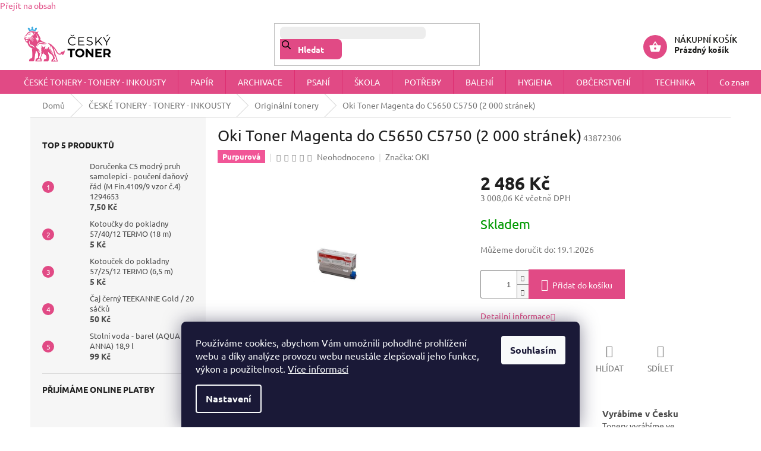

--- FILE ---
content_type: text/html; charset=utf-8
request_url: https://www.ceskytoner.cz/originalni-tonery/oki-toner-magenta-do-c5650-c5750--2-000-stranek/
body_size: 29331
content:
<!doctype html><html lang="cs" dir="ltr" class="header-background-light external-fonts-loaded"><head><meta charset="utf-8" /><meta name="viewport" content="width=device-width,initial-scale=1" /><title>Oki Toner Magenta do C5650 C5750 (2 000 stránek) - ČESKÝ TONER</title><link rel="preconnect" href="https://cdn.myshoptet.com" /><link rel="dns-prefetch" href="https://cdn.myshoptet.com" /><link rel="preload" href="https://cdn.myshoptet.com/prj/dist/master/cms/libs/jquery/jquery-1.11.3.min.js" as="script" /><link href="https://cdn.myshoptet.com/prj/dist/master/cms/templates/frontend_templates/shared/css/font-face/ubuntu.css" rel="stylesheet"><link href="https://cdn.myshoptet.com/prj/dist/master/shop/dist/font-shoptet-11.css.62c94c7785ff2cea73b2.css" rel="stylesheet"><script>
dataLayer = [];
dataLayer.push({'shoptet' : {
    "pageId": 759,
    "pageType": "productDetail",
    "currency": "CZK",
    "currencyInfo": {
        "decimalSeparator": ",",
        "exchangeRate": 1,
        "priceDecimalPlaces": 2,
        "symbol": "K\u010d",
        "symbolLeft": 0,
        "thousandSeparator": " "
    },
    "language": "cs",
    "projectId": 559223,
    "product": {
        "id": 14775,
        "guid": "85658f8e-f09e-11ed-be94-3e5eb9a3f9dd",
        "hasVariants": false,
        "codes": [
            {
                "code": 43872306
            }
        ],
        "code": "43872306",
        "name": "Oki Toner Magenta do C5650 C5750 (2 000 str\u00e1nek)",
        "appendix": "",
        "weight": 0,
        "manufacturer": "OKI",
        "manufacturerGuid": "1EF5334EF97F64F68E28DA0BA3DED3EE",
        "currentCategory": "\u010cESK\u00c9 TONERY - TONERY - INKOUSTY | Origin\u00e1ln\u00ed tonery",
        "currentCategoryGuid": "43ca37da-a0d8-11ed-9510-b8ca3a6063f8",
        "defaultCategory": "\u010cESK\u00c9 TONERY - TONERY - INKOUSTY | Origin\u00e1ln\u00ed tonery",
        "defaultCategoryGuid": "43ca37da-a0d8-11ed-9510-b8ca3a6063f8",
        "currency": "CZK",
        "priceWithVat": 3008.0599999999999
    },
    "stocks": [
        {
            "id": "ext",
            "title": "Sklad",
            "isDeliveryPoint": 0,
            "visibleOnEshop": 1
        }
    ],
    "cartInfo": {
        "id": null,
        "freeShipping": false,
        "freeShippingFrom": 2490,
        "leftToFreeGift": {
            "formattedPrice": "0 K\u010d",
            "priceLeft": 0
        },
        "freeGift": false,
        "leftToFreeShipping": {
            "priceLeft": 2490,
            "dependOnRegion": 0,
            "formattedPrice": "2 490 K\u010d"
        },
        "discountCoupon": [],
        "getNoBillingShippingPrice": {
            "withoutVat": 0,
            "vat": 0,
            "withVat": 0
        },
        "cartItems": [],
        "taxMode": "ORDINARY"
    },
    "cart": [],
    "customer": {
        "priceRatio": 1,
        "priceListId": 1,
        "groupId": null,
        "registered": false,
        "mainAccount": false
    }
}});
dataLayer.push({'cookie_consent' : {
    "marketing": "denied",
    "analytics": "denied"
}});
document.addEventListener('DOMContentLoaded', function() {
    shoptet.consent.onAccept(function(agreements) {
        if (agreements.length == 0) {
            return;
        }
        dataLayer.push({
            'cookie_consent' : {
                'marketing' : (agreements.includes(shoptet.config.cookiesConsentOptPersonalisation)
                    ? 'granted' : 'denied'),
                'analytics': (agreements.includes(shoptet.config.cookiesConsentOptAnalytics)
                    ? 'granted' : 'denied')
            },
            'event': 'cookie_consent'
        });
    });
});
</script>

<!-- Google Tag Manager -->
<script>(function(w,d,s,l,i){w[l]=w[l]||[];w[l].push({'gtm.start':
new Date().getTime(),event:'gtm.js'});var f=d.getElementsByTagName(s)[0],
j=d.createElement(s),dl=l!='dataLayer'?'&l='+l:'';j.async=true;j.src=
'https://www.googletagmanager.com/gtm.js?id='+i+dl;f.parentNode.insertBefore(j,f);
})(window,document,'script','dataLayer','GTM-5RW5WP4');</script>
<!-- End Google Tag Manager -->

<meta property="og:type" content="website"><meta property="og:site_name" content="ceskytoner.cz"><meta property="og:url" content="https://www.ceskytoner.cz/originalni-tonery/oki-toner-magenta-do-c5650-c5750--2-000-stranek/"><meta property="og:title" content="Oki Toner Magenta do C5650 C5750 (2 000 stránek) - ČESKÝ TONER"><meta name="author" content="ČESKÝ TONER"><meta name="web_author" content="Shoptet.cz"><meta name="dcterms.rightsHolder" content="www.ceskytoner.cz"><meta name="robots" content="index,follow"><meta property="og:image" content="https://cdn.myshoptet.com/usr/www.ceskytoner.cz/user/shop/big/14775_3486-oki-toner-magenta-do-c5650-c5750-2-000-stranek.jpg?645df7eb"><meta property="og:description" content="Oki Toner Magenta do C5650 C5750 (2 000 stránek). "><meta name="description" content="Oki Toner Magenta do C5650 C5750 (2 000 stránek). "><meta name="google-site-verification" content="RsP83d4mVQhmgJjcNuP_qBuSMOfu-xteyC1-QQKHP6s"><meta property="product:price:amount" content="3008.06"><meta property="product:price:currency" content="CZK"><style>:root {--color-primary: #E14A85;--color-primary-h: 337;--color-primary-s: 72%;--color-primary-l: 59%;--color-primary-hover: #E14A85;--color-primary-hover-h: 337;--color-primary-hover-s: 72%;--color-primary-hover-l: 59%;--color-secondary: #E14A85;--color-secondary-h: 337;--color-secondary-s: 72%;--color-secondary-l: 59%;--color-secondary-hover: #40ACE2;--color-secondary-hover-h: 200;--color-secondary-hover-s: 74%;--color-secondary-hover-l: 57%;--color-tertiary: #40ACE2;--color-tertiary-h: 200;--color-tertiary-s: 74%;--color-tertiary-l: 57%;--color-tertiary-hover: #c0c0c0;--color-tertiary-hover-h: 0;--color-tertiary-hover-s: 0%;--color-tertiary-hover-l: 75%;--color-header-background: #ffffff;--template-font: "Ubuntu";--template-headings-font: "Ubuntu";--header-background-url: url("[data-uri]");--cookies-notice-background: #1A1937;--cookies-notice-color: #F8FAFB;--cookies-notice-button-hover: #f5f5f5;--cookies-notice-link-hover: #27263f;--templates-update-management-preview-mode-content: "Náhled aktualizací šablony je aktivní pro váš prohlížeč."}</style>
    
    <link href="https://cdn.myshoptet.com/prj/dist/master/shop/dist/main-11.less.fcb4a42d7bd8a71b7ee2.css" rel="stylesheet" />
                <link href="https://cdn.myshoptet.com/prj/dist/master/shop/dist/mobile-header-v1-11.less.1ee105d41b5f713c21aa.css" rel="stylesheet" />
    
    <script>var shoptet = shoptet || {};</script>
    <script src="https://cdn.myshoptet.com/prj/dist/master/shop/dist/main-3g-header.js.05f199e7fd2450312de2.js"></script>
<!-- User include --><!-- api 428(82) html code header -->
<link rel="stylesheet" href="https://cdn.myshoptet.com/usr/api2.dklab.cz/user/documents/_doplnky/oblibene/559223/8/559223_8.css" type="text/css" /><style>
        :root {
            --dklab-favourites-flag-color: #E91B7D;
            --dklab-favourites-flag-text-color: #FFFFFF;
            --dklab-favourites-add-text-color: #000000;            
            --dklab-favourites-remove-text-color: #E91B7D;            
            --dklab-favourites-add-text-detail-color: #000000;            
            --dklab-favourites-remove-text-detail-color: #E91B7D;            
            --dklab-favourites-header-icon-color: #E91B7D;            
            --dklab-favourites-counter-color: #E91B7D;            
        } </style>
<!-- api 498(150) html code header -->
<script async src="https://scripts.luigisbox.tech/LBX-389171.js"></script><meta name="luigisbox-tracker-id" content="324870-389171,cs"/><script type="text/javascript">const isPlpEnabled = sessionStorage.getItem('lbPlpEnabled') === 'true';if (isPlpEnabled) {const style = document.createElement("style");style.type = "text/css";style.id = "lb-plp-style";style.textContent = `body.type-category #content-wrapper,body.type-search #content-wrapper,body.type-category #content,body.type-search #content,body.type-category #content-in,body.type-search #content-in,body.type-category #main-in,body.type-search #main-in {min-height: 100vh;}body.type-category #content-wrapper > *,body.type-search #content-wrapper > *,body.type-category #content > *,body.type-search #content > *,body.type-category #content-in > *,body.type-search #content-in > *,body.type-category #main-in > *,body.type-search #main-in > * {display: none;}`;document.head.appendChild(style);}</script>
<!-- api 1004(637) html code header -->
<script>
      window.mehub = window.mehub || {};
      window.mehub.bonus = {
        businessId: 'd5ee11f0-1518-48bb-ad96-d38e09ab9430',
        addonId: '8425fc25-f5cf-465c-81ee-1053b8766d37'
      }
    </script>
    
<!-- service 428(82) html code header -->
<style>
@font-face {
    font-family: 'oblibene';
    src:  url('https://cdn.myshoptet.com/usr/api2.dklab.cz/user/documents/_doplnky/oblibene/font/oblibene.eot?v1');
    src:  url('https://cdn.myshoptet.com/usr/api2.dklab.cz/user/documents/_doplnky/oblibene/font/oblibene.eot?v1#iefix') format('embedded-opentype'),
    url('https://cdn.myshoptet.com/usr/api2.dklab.cz/user/documents/_doplnky/oblibene/font/oblibene.ttf?v1') format('truetype'),
    url('https://cdn.myshoptet.com/usr/api2.dklab.cz/user/documents/_doplnky/oblibene/font/oblibene.woff?v1') format('woff'),
    url('https://cdn.myshoptet.com/usr/api2.dklab.cz/user/documents/_doplnky/oblibene/font/oblibene.svg?v1') format('svg');
    font-weight: normal;
    font-style: normal;
}
</style>
<script>
var dklabFavIndividual;
</script>
<!-- service 1004(637) html code header -->
<script src="https://mehub-framework.web.app/main.bundle.js?v=1"></script>
<!-- project html code header -->
<!-- <link href="/user/documents/assets/css/style.css?v=" rel="stylesheet" /> -->
<link href="/user/documents/assets/css/style.css?v=1.08" rel="stylesheet" />
<script async charset="utf-8" src="//app.notifikuj.cz/js/notifikuj.min.js?id=f3590422-a8cc-4e2c-a2aa-f3a30e0fb846"></script>
<!-- /User include --><link rel="shortcut icon" href="/favicon.ico" type="image/x-icon" /><link rel="canonical" href="https://www.ceskytoner.cz/originalni-tonery/oki-toner-magenta-do-c5650-c5750--2-000-stranek/" />    <script>
        var _hwq = _hwq || [];
        _hwq.push(['setKey', '07452C07D332489A510704649A08E8B7']);
        _hwq.push(['setTopPos', '150']);
        _hwq.push(['showWidget', '21']);
        (function() {
            var ho = document.createElement('script');
            ho.src = 'https://cz.im9.cz/direct/i/gjs.php?n=wdgt&sak=07452C07D332489A510704649A08E8B7';
            var s = document.getElementsByTagName('script')[0]; s.parentNode.insertBefore(ho, s);
        })();
    </script>
<script>!function(){var t={9196:function(){!function(){var t=/\[object (Boolean|Number|String|Function|Array|Date|RegExp)\]/;function r(r){return null==r?String(r):(r=t.exec(Object.prototype.toString.call(Object(r))))?r[1].toLowerCase():"object"}function n(t,r){return Object.prototype.hasOwnProperty.call(Object(t),r)}function e(t){if(!t||"object"!=r(t)||t.nodeType||t==t.window)return!1;try{if(t.constructor&&!n(t,"constructor")&&!n(t.constructor.prototype,"isPrototypeOf"))return!1}catch(t){return!1}for(var e in t);return void 0===e||n(t,e)}function o(t,r,n){this.b=t,this.f=r||function(){},this.d=!1,this.a={},this.c=[],this.e=function(t){return{set:function(r,n){u(c(r,n),t.a)},get:function(r){return t.get(r)}}}(this),i(this,t,!n);var e=t.push,o=this;t.push=function(){var r=[].slice.call(arguments,0),n=e.apply(t,r);return i(o,r),n}}function i(t,n,o){for(t.c.push.apply(t.c,n);!1===t.d&&0<t.c.length;){if("array"==r(n=t.c.shift()))t:{var i=n,a=t.a;if("string"==r(i[0])){for(var f=i[0].split("."),s=f.pop(),p=(i=i.slice(1),0);p<f.length;p++){if(void 0===a[f[p]])break t;a=a[f[p]]}try{a[s].apply(a,i)}catch(t){}}}else if("function"==typeof n)try{n.call(t.e)}catch(t){}else{if(!e(n))continue;for(var l in n)u(c(l,n[l]),t.a)}o||(t.d=!0,t.f(t.a,n),t.d=!1)}}function c(t,r){for(var n={},e=n,o=t.split("."),i=0;i<o.length-1;i++)e=e[o[i]]={};return e[o[o.length-1]]=r,n}function u(t,o){for(var i in t)if(n(t,i)){var c=t[i];"array"==r(c)?("array"==r(o[i])||(o[i]=[]),u(c,o[i])):e(c)?(e(o[i])||(o[i]={}),u(c,o[i])):o[i]=c}}window.DataLayerHelper=o,o.prototype.get=function(t){var r=this.a;t=t.split(".");for(var n=0;n<t.length;n++){if(void 0===r[t[n]])return;r=r[t[n]]}return r},o.prototype.flatten=function(){this.b.splice(0,this.b.length),this.b[0]={},u(this.a,this.b[0])}}()}},r={};function n(e){var o=r[e];if(void 0!==o)return o.exports;var i=r[e]={exports:{}};return t[e](i,i.exports,n),i.exports}n.n=function(t){var r=t&&t.__esModule?function(){return t.default}:function(){return t};return n.d(r,{a:r}),r},n.d=function(t,r){for(var e in r)n.o(r,e)&&!n.o(t,e)&&Object.defineProperty(t,e,{enumerable:!0,get:r[e]})},n.o=function(t,r){return Object.prototype.hasOwnProperty.call(t,r)},function(){"use strict";n(9196)}()}();</script>    <!-- Global site tag (gtag.js) - Google Analytics -->
    <script async src="https://www.googletagmanager.com/gtag/js?id=G-7Z33RT4WQS"></script>
    <script>
        
        window.dataLayer = window.dataLayer || [];
        function gtag(){dataLayer.push(arguments);}
        

                    console.debug('default consent data');

            gtag('consent', 'default', {"ad_storage":"denied","analytics_storage":"denied","ad_user_data":"denied","ad_personalization":"denied","wait_for_update":500});
            dataLayer.push({
                'event': 'default_consent'
            });
        
        gtag('js', new Date());

                gtag('config', 'UA-169939412-1', { 'groups': "UA" });
        
                gtag('config', 'G-7Z33RT4WQS', {"groups":"GA4","send_page_view":false,"content_group":"productDetail","currency":"CZK","page_language":"cs"});
        
                gtag('config', 'AW-628489044', {"allow_enhanced_conversions":true});
        
        
        
        
        
                    gtag('event', 'page_view', {"send_to":"GA4","page_language":"cs","content_group":"productDetail","currency":"CZK"});
        
                gtag('set', 'currency', 'CZK');

        gtag('event', 'view_item', {
            "send_to": "UA",
            "items": [
                {
                    "id": "43872306",
                    "name": "Oki Toner Magenta do C5650 C5750 (2 000 str\u00e1nek)",
                    "category": "\u010cESK\u00c9 TONERY - TONERY - INKOUSTY \/ Origin\u00e1ln\u00ed tonery",
                                        "brand": "OKI",
                                                            "price": 2486
                }
            ]
        });
        
        
        
        
        
                    gtag('event', 'view_item', {"send_to":"GA4","page_language":"cs","content_group":"productDetail","value":2486,"currency":"CZK","items":[{"item_id":"43872306","item_name":"Oki Toner Magenta do C5650 C5750 (2 000 str\u00e1nek)","item_brand":"OKI","item_category":"\u010cESK\u00c9 TONERY - TONERY - INKOUSTY","item_category2":"Origin\u00e1ln\u00ed tonery","price":2486,"quantity":1,"index":0}]});
        
        
        
        
        
        
        
        document.addEventListener('DOMContentLoaded', function() {
            if (typeof shoptet.tracking !== 'undefined') {
                for (var id in shoptet.tracking.bannersList) {
                    gtag('event', 'view_promotion', {
                        "send_to": "UA",
                        "promotions": [
                            {
                                "id": shoptet.tracking.bannersList[id].id,
                                "name": shoptet.tracking.bannersList[id].name,
                                "position": shoptet.tracking.bannersList[id].position
                            }
                        ]
                    });
                }
            }

            shoptet.consent.onAccept(function(agreements) {
                if (agreements.length !== 0) {
                    console.debug('gtag consent accept');
                    var gtagConsentPayload =  {
                        'ad_storage': agreements.includes(shoptet.config.cookiesConsentOptPersonalisation)
                            ? 'granted' : 'denied',
                        'analytics_storage': agreements.includes(shoptet.config.cookiesConsentOptAnalytics)
                            ? 'granted' : 'denied',
                                                                                                'ad_user_data': agreements.includes(shoptet.config.cookiesConsentOptPersonalisation)
                            ? 'granted' : 'denied',
                        'ad_personalization': agreements.includes(shoptet.config.cookiesConsentOptPersonalisation)
                            ? 'granted' : 'denied',
                        };
                    console.debug('update consent data', gtagConsentPayload);
                    gtag('consent', 'update', gtagConsentPayload);
                    dataLayer.push(
                        { 'event': 'update_consent' }
                    );
                }
            });
        });
    </script>
<script>
    (function(t, r, a, c, k, i, n, g) { t['ROIDataObject'] = k;
    t[k]=t[k]||function(){ (t[k].q=t[k].q||[]).push(arguments) },t[k].c=i;n=r.createElement(a),
    g=r.getElementsByTagName(a)[0];n.async=1;n.src=c;g.parentNode.insertBefore(n,g)
    })(window, document, 'script', '//www.heureka.cz/ocm/sdk.js?source=shoptet&version=2&page=product_detail', 'heureka', 'cz');

    heureka('set_user_consent', 0);
</script>
</head><body class="desktop id-759 in-originalni-tonery template-11 type-product type-detail multiple-columns-body columns-mobile-2 columns-3 ums_forms_redesign--off ums_a11y_category_page--on ums_discussion_rating_forms--off ums_flags_display_unification--on ums_a11y_login--on mobile-header-version-1"><noscript>
    <style>
        #header {
            padding-top: 0;
            position: relative !important;
            top: 0;
        }
        .header-navigation {
            position: relative !important;
        }
        .overall-wrapper {
            margin: 0 !important;
        }
        body:not(.ready) {
            visibility: visible !important;
        }
    </style>
    <div class="no-javascript">
        <div class="no-javascript__title">Musíte změnit nastavení vašeho prohlížeče</div>
        <div class="no-javascript__text">Podívejte se na: <a href="https://www.google.com/support/bin/answer.py?answer=23852">Jak povolit JavaScript ve vašem prohlížeči</a>.</div>
        <div class="no-javascript__text">Pokud používáte software na blokování reklam, může být nutné povolit JavaScript z této stránky.</div>
        <div class="no-javascript__text">Děkujeme.</div>
    </div>
</noscript>

        <div id="fb-root"></div>
        <script>
            window.fbAsyncInit = function() {
                FB.init({
//                    appId            : 'your-app-id',
                    autoLogAppEvents : true,
                    xfbml            : true,
                    version          : 'v19.0'
                });
            };
        </script>
        <script async defer crossorigin="anonymous" src="https://connect.facebook.net/cs_CZ/sdk.js"></script>
<!-- Google Tag Manager (noscript) -->
<noscript><iframe src="https://www.googletagmanager.com/ns.html?id=GTM-5RW5WP4"
height="0" width="0" style="display:none;visibility:hidden"></iframe></noscript>
<!-- End Google Tag Manager (noscript) -->

    <div class="siteCookies siteCookies--bottom siteCookies--dark js-siteCookies" role="dialog" data-testid="cookiesPopup" data-nosnippet>
        <div class="siteCookies__form">
            <div class="siteCookies__content">
                <div class="siteCookies__text">
                    Používáme cookies, abychom Vám umožnili pohodlné prohlížení webu a díky analýze provozu webu neustále zlepšovali jeho funkce, výkon a použitelnost. <a href="/podminky-ochrany-osobnich-udaju/" target="_blank" rel="noopener noreferrer">Více informací</a>
                </div>
                <p class="siteCookies__links">
                    <button class="siteCookies__link js-cookies-settings" aria-label="Nastavení cookies" data-testid="cookiesSettings">Nastavení</button>
                </p>
            </div>
            <div class="siteCookies__buttonWrap">
                                <button class="siteCookies__button js-cookiesConsentSubmit" value="all" aria-label="Přijmout cookies" data-testid="buttonCookiesAccept">Souhlasím</button>
            </div>
        </div>
        <script>
            document.addEventListener("DOMContentLoaded", () => {
                const siteCookies = document.querySelector('.js-siteCookies');
                document.addEventListener("scroll", shoptet.common.throttle(() => {
                    const st = document.documentElement.scrollTop;
                    if (st > 1) {
                        siteCookies.classList.add('siteCookies--scrolled');
                    } else {
                        siteCookies.classList.remove('siteCookies--scrolled');
                    }
                }, 100));
            });
        </script>
    </div>
<a href="#content" class="skip-link sr-only">Přejít na obsah</a><div class="overall-wrapper"><div class="user-action"><div class="container">
    <div class="user-action-in">
                    <div id="login" class="user-action-login popup-widget login-widget" role="dialog" aria-labelledby="loginHeading">
        <div class="popup-widget-inner">
                            <h2 id="loginHeading">Přihlášení k vašemu účtu</h2><div id="customerLogin"><form action="/action/Customer/Login/" method="post" id="formLoginIncluded" class="csrf-enabled formLogin" data-testid="formLogin"><input type="hidden" name="referer" value="" /><div class="form-group"><div class="input-wrapper email js-validated-element-wrapper no-label"><input type="email" name="email" class="form-control" autofocus placeholder="E-mailová adresa (např. jan@novak.cz)" data-testid="inputEmail" autocomplete="email" required /></div></div><div class="form-group"><div class="input-wrapper password js-validated-element-wrapper no-label"><input type="password" name="password" class="form-control" placeholder="Heslo" data-testid="inputPassword" autocomplete="current-password" required /><span class="no-display">Nemůžete vyplnit toto pole</span><input type="text" name="surname" value="" class="no-display" /></div></div><div class="form-group"><div class="login-wrapper"><button type="submit" class="btn btn-secondary btn-text btn-login" data-testid="buttonSubmit">Přihlásit se</button><div class="password-helper"><a href="/registrace/" data-testid="signup" rel="nofollow">Nová registrace</a><a href="/klient/zapomenute-heslo/" rel="nofollow">Zapomenuté heslo</a></div></div></div></form>
</div>                    </div>
    </div>

                            <div id="cart-widget" class="user-action-cart popup-widget cart-widget loader-wrapper" data-testid="popupCartWidget" role="dialog" aria-hidden="true">
    <div class="popup-widget-inner cart-widget-inner place-cart-here">
        <div class="loader-overlay">
            <div class="loader"></div>
        </div>
    </div>

    <div class="cart-widget-button">
        <a href="/kosik/" class="btn btn-conversion" id="continue-order-button" rel="nofollow" data-testid="buttonNextStep">Pokračovat do košíku</a>
    </div>
</div>
            </div>
</div>
</div><div class="top-navigation-bar" data-testid="topNavigationBar">

    <div class="container">

        <div class="top-navigation-contacts">
            <strong>Zákaznická podpora:</strong><a href="tel:725555012" class="project-phone" aria-label="Zavolat na 725555012" data-testid="contactboxPhone"><span>725 555 012</span></a><a href="mailto:chci@ceskytoner.cz" class="project-email" data-testid="contactboxEmail"><span>chci@ceskytoner.cz</span></a>        </div>

                            <div class="top-navigation-menu">
                <div class="top-navigation-menu-trigger"></div>
                <ul class="top-navigation-bar-menu">
                                            <li class="top-navigation-menu-item-1251">
                            <a href="/nas-pribeh/">Náš příběh</a>
                        </li>
                                            <li class="top-navigation-menu-item-39">
                            <a href="/obchodni-podminky/">Obchodní podmínky</a>
                        </li>
                                            <li class="top-navigation-menu-item-691">
                            <a href="/ochrana-osobnich-udaju/">Ochrana osobních údajů</a>
                        </li>
                                            <li class="top-navigation-menu-item-1260">
                            <a href="/nahradni-plneni-pro-firmy/">Náhradní plnění pro firmy</a>
                        </li>
                                    </ul>
                <ul class="top-navigation-bar-menu-helper"></ul>
            </div>
        
        <div class="top-navigation-tools top-navigation-tools--language">
            <div class="responsive-tools">
                <a href="#" class="toggle-window" data-target="search" aria-label="Hledat" data-testid="linkSearchIcon"></a>
                                                            <a href="#" class="toggle-window" data-target="login"></a>
                                                    <a href="#" class="toggle-window" data-target="navigation" aria-label="Menu" data-testid="hamburgerMenu"></a>
            </div>
                        <button class="top-nav-button top-nav-button-login toggle-window" type="button" data-target="login" aria-haspopup="dialog" aria-controls="login" aria-expanded="false" data-testid="signin"><span>Přihlášení</span></button>        </div>

    </div>

</div>
<header id="header"><div class="container navigation-wrapper">
    <div class="header-top">
        <div class="site-name-wrapper">
            <div class="site-name"><a href="/" data-testid="linkWebsiteLogo"><img src="https://cdn.myshoptet.com/usr/www.ceskytoner.cz/user/logos/cesky_toner_logo_transparent_dvouradek_zoom-2.png" alt="ČESKÝ TONER" fetchpriority="low" /></a></div>        </div>
        <div class="search" itemscope itemtype="https://schema.org/WebSite">
            <meta itemprop="headline" content="Originální tonery"/><meta itemprop="url" content="https://www.ceskytoner.cz"/><meta itemprop="text" content="Oki Toner Magenta do C5650 C5750 (2 000 stránek). "/>            <form action="/action/ProductSearch/prepareString/" method="post"
    id="formSearchForm" class="search-form compact-form js-search-main"
    itemprop="potentialAction" itemscope itemtype="https://schema.org/SearchAction" data-testid="searchForm">
    <fieldset>
        <meta itemprop="target"
            content="https://www.ceskytoner.cz/vyhledavani/?string={string}"/>
        <input type="hidden" name="language" value="cs"/>
        
            
<input
    type="search"
    name="string"
        class="query-input form-control search-input js-search-input"
    placeholder="Napište, co hledáte"
    autocomplete="off"
    required
    itemprop="query-input"
    aria-label="Vyhledávání"
    data-testid="searchInput"
>
            <button type="submit" class="btn btn-default" data-testid="searchBtn">Hledat</button>
        
    </fieldset>
</form>
        </div>
        <div class="navigation-buttons">
                
    <a href="/kosik/" class="btn btn-icon toggle-window cart-count" data-target="cart" data-hover="true" data-redirect="true" data-testid="headerCart" rel="nofollow" aria-haspopup="dialog" aria-expanded="false" aria-controls="cart-widget">
        
                <span class="sr-only">Nákupní košík</span>
        
            <span class="cart-price visible-lg-inline-block" data-testid="headerCartPrice">
                                    Prázdný košík                            </span>
        
    
            </a>
        </div>
    </div>
    <nav id="navigation" aria-label="Hlavní menu" data-collapsible="true"><div class="navigation-in menu"><ul class="menu-level-1" role="menubar" data-testid="headerMenuItems"><li class="menu-item-711 ext" role="none"><a href="/ceske-tonery-originalni-tonery-inkousty/" data-testid="headerMenuItem" role="menuitem" aria-haspopup="true" aria-expanded="false"><b>ČESKÉ TONERY - TONERY - INKOUSTY</b><span class="submenu-arrow"></span></a><ul class="menu-level-2" aria-label="ČESKÉ TONERY - TONERY - INKOUSTY" tabindex="-1" role="menu"><li class="menu-item-1086" role="none"><a href="/kompatibilni-ceske-tonery/" class="menu-image" data-testid="headerMenuItem" tabindex="-1" aria-hidden="true"><img src="data:image/svg+xml,%3Csvg%20width%3D%22140%22%20height%3D%22100%22%20xmlns%3D%22http%3A%2F%2Fwww.w3.org%2F2000%2Fsvg%22%3E%3C%2Fsvg%3E" alt="" aria-hidden="true" width="140" height="100"  data-src="https://cdn.myshoptet.com/usr/www.ceskytoner.cz/user/categories/thumb/ct-kat.png" fetchpriority="low" /></a><div><a href="/kompatibilni-ceske-tonery/" data-testid="headerMenuItem" role="menuitem"><span>Kompatibilní ČESKÉ TONERY</span></a>
                        </div></li><li class="menu-item-759 active" role="none"><a href="/originalni-tonery/" class="menu-image" data-testid="headerMenuItem" tabindex="-1" aria-hidden="true"><img src="data:image/svg+xml,%3Csvg%20width%3D%22140%22%20height%3D%22100%22%20xmlns%3D%22http%3A%2F%2Fwww.w3.org%2F2000%2Fsvg%22%3E%3C%2Fsvg%3E" alt="" aria-hidden="true" width="140" height="100"  data-src="https://cdn.myshoptet.com/usr/www.ceskytoner.cz/user/categories/thumb/tonery.png" fetchpriority="low" /></a><div><a href="/originalni-tonery/" data-testid="headerMenuItem" role="menuitem"><span>Originální tonery</span></a>
                        </div></li><li class="menu-item-1080" role="none"><a href="/originalni-inkousty/" class="menu-image" data-testid="headerMenuItem" tabindex="-1" aria-hidden="true"><img src="data:image/svg+xml,%3Csvg%20width%3D%22140%22%20height%3D%22100%22%20xmlns%3D%22http%3A%2F%2Fwww.w3.org%2F2000%2Fsvg%22%3E%3C%2Fsvg%3E" alt="" aria-hidden="true" width="140" height="100"  data-src="https://cdn.myshoptet.com/usr/www.ceskytoner.cz/user/categories/thumb/inkousty-1.png" fetchpriority="low" /></a><div><a href="/originalni-inkousty/" data-testid="headerMenuItem" role="menuitem"><span>Originální inkousty</span></a>
                        </div></li><li class="menu-item-1089" role="none"><a href="/alternativni-inkousty/" class="menu-image" data-testid="headerMenuItem" tabindex="-1" aria-hidden="true"><img src="data:image/svg+xml,%3Csvg%20width%3D%22140%22%20height%3D%22100%22%20xmlns%3D%22http%3A%2F%2Fwww.w3.org%2F2000%2Fsvg%22%3E%3C%2Fsvg%3E" alt="" aria-hidden="true" width="140" height="100"  data-src="https://cdn.myshoptet.com/usr/www.ceskytoner.cz/user/categories/thumb/alt-inkousty.png" fetchpriority="low" /></a><div><a href="/alternativni-inkousty/" data-testid="headerMenuItem" role="menuitem"><span>Alternativní inkousty</span></a>
                        </div></li><li class="menu-item-765" role="none"><a href="/originalni-pasky/" class="menu-image" data-testid="headerMenuItem" tabindex="-1" aria-hidden="true"><img src="data:image/svg+xml,%3Csvg%20width%3D%22140%22%20height%3D%22100%22%20xmlns%3D%22http%3A%2F%2Fwww.w3.org%2F2000%2Fsvg%22%3E%3C%2Fsvg%3E" alt="" aria-hidden="true" width="140" height="100"  data-src="https://cdn.myshoptet.com/usr/www.ceskytoner.cz/user/categories/thumb/pasky.png" fetchpriority="low" /></a><div><a href="/originalni-pasky/" data-testid="headerMenuItem" role="menuitem"><span>Originální pásky</span></a>
                        </div></li></ul></li>
<li class="menu-item-717 ext" role="none"><a href="/papir/" data-testid="headerMenuItem" role="menuitem" aria-haspopup="true" aria-expanded="false"><b>PAPÍR</b><span class="submenu-arrow"></span></a><ul class="menu-level-2" aria-label="PAPÍR" tabindex="-1" role="menu"><li class="menu-item-1071" role="none"><a href="/kancelarsky-papir/" class="menu-image" data-testid="headerMenuItem" tabindex="-1" aria-hidden="true"><img src="data:image/svg+xml,%3Csvg%20width%3D%22140%22%20height%3D%22100%22%20xmlns%3D%22http%3A%2F%2Fwww.w3.org%2F2000%2Fsvg%22%3E%3C%2Fsvg%3E" alt="" aria-hidden="true" width="140" height="100"  data-src="https://cdn.myshoptet.com/usr/www.ceskytoner.cz/user/categories/thumb/0300770-1.jpeg" fetchpriority="low" /></a><div><a href="/kancelarsky-papir/" data-testid="headerMenuItem" role="menuitem"><span>Kancelářský papír</span></a>
                        </div></li><li class="menu-item-768" role="none"><a href="/papir-tabelacni/" class="menu-image" data-testid="headerMenuItem" tabindex="-1" aria-hidden="true"><img src="data:image/svg+xml,%3Csvg%20width%3D%22140%22%20height%3D%22100%22%20xmlns%3D%22http%3A%2F%2Fwww.w3.org%2F2000%2Fsvg%22%3E%3C%2Fsvg%3E" alt="" aria-hidden="true" width="140" height="100"  data-src="https://cdn.myshoptet.com/usr/www.ceskytoner.cz/user/categories/thumb/0100900.jpeg" fetchpriority="low" /></a><div><a href="/papir-tabelacni/" data-testid="headerMenuItem" role="menuitem"><span>Papír tabelační</span></a>
                        </div></li><li class="menu-item-786" role="none"><a href="/papir-barevny/" class="menu-image" data-testid="headerMenuItem" tabindex="-1" aria-hidden="true"><img src="data:image/svg+xml,%3Csvg%20width%3D%22140%22%20height%3D%22100%22%20xmlns%3D%22http%3A%2F%2Fwww.w3.org%2F2000%2Fsvg%22%3E%3C%2Fsvg%3E" alt="" aria-hidden="true" width="140" height="100"  data-src="https://cdn.myshoptet.com/usr/www.ceskytoner.cz/user/categories/thumb/0302528.jpeg" fetchpriority="low" /></a><div><a href="/papir-barevny/" data-testid="headerMenuItem" role="menuitem"><span>Papír barevný</span></a>
                        </div></li><li class="menu-item-789" role="none"><a href="/papir-plotterovy/" class="menu-image" data-testid="headerMenuItem" tabindex="-1" aria-hidden="true"><img src="data:image/svg+xml,%3Csvg%20width%3D%22140%22%20height%3D%22100%22%20xmlns%3D%22http%3A%2F%2Fwww.w3.org%2F2000%2Fsvg%22%3E%3C%2Fsvg%3E" alt="" aria-hidden="true" width="140" height="100"  data-src="https://cdn.myshoptet.com/usr/www.ceskytoner.cz/user/categories/thumb/0304250.jpeg" fetchpriority="low" /></a><div><a href="/papir-plotterovy/" data-testid="headerMenuItem" role="menuitem"><span>Papír plotterový</span></a>
                        </div></li><li class="menu-item-783" role="none"><a href="/papir-specialni/" class="menu-image" data-testid="headerMenuItem" tabindex="-1" aria-hidden="true"><img src="data:image/svg+xml,%3Csvg%20width%3D%22140%22%20height%3D%22100%22%20xmlns%3D%22http%3A%2F%2Fwww.w3.org%2F2000%2Fsvg%22%3E%3C%2Fsvg%3E" alt="" aria-hidden="true" width="140" height="100"  data-src="https://cdn.myshoptet.com/usr/www.ceskytoner.cz/user/categories/thumb/0300544.jpeg" fetchpriority="low" /></a><div><a href="/papir-specialni/" data-testid="headerMenuItem" role="menuitem"><span>Papír speciální</span></a>
                        </div></li><li class="menu-item-801" role="none"><a href="/papirove-tasky/" class="menu-image" data-testid="headerMenuItem" tabindex="-1" aria-hidden="true"><img src="data:image/svg+xml,%3Csvg%20width%3D%22140%22%20height%3D%22100%22%20xmlns%3D%22http%3A%2F%2Fwww.w3.org%2F2000%2Fsvg%22%3E%3C%2Fsvg%3E" alt="" aria-hidden="true" width="140" height="100"  data-src="https://cdn.myshoptet.com/usr/www.ceskytoner.cz/user/categories/thumb/0201725.jpeg" fetchpriority="low" /></a><div><a href="/papirove-tasky/" data-testid="headerMenuItem" role="menuitem"><span>Papírové tašky</span></a>
                        </div></li><li class="menu-item-795" role="none"><a href="/obalky/" class="menu-image" data-testid="headerMenuItem" tabindex="-1" aria-hidden="true"><img src="data:image/svg+xml,%3Csvg%20width%3D%22140%22%20height%3D%22100%22%20xmlns%3D%22http%3A%2F%2Fwww.w3.org%2F2000%2Fsvg%22%3E%3C%2Fsvg%3E" alt="" aria-hidden="true" width="140" height="100"  data-src="https://cdn.myshoptet.com/usr/www.ceskytoner.cz/user/categories/thumb/0200591.jpeg" fetchpriority="low" /></a><div><a href="/obalky/" data-testid="headerMenuItem" role="menuitem"><span>Obálky</span></a>
                        </div></li><li class="menu-item-792" role="none"><a href="/kopirovaci-role/" class="menu-image" data-testid="headerMenuItem" tabindex="-1" aria-hidden="true"><img src="data:image/svg+xml,%3Csvg%20width%3D%22140%22%20height%3D%22100%22%20xmlns%3D%22http%3A%2F%2Fwww.w3.org%2F2000%2Fsvg%22%3E%3C%2Fsvg%3E" alt="" aria-hidden="true" width="140" height="100"  data-src="https://cdn.myshoptet.com/usr/www.ceskytoner.cz/user/categories/thumb/0304178.jpeg" fetchpriority="low" /></a><div><a href="/kopirovaci-role/" data-testid="headerMenuItem" role="menuitem"><span>Kopírovací role</span></a>
                        </div></li><li class="menu-item-774" role="none"><a href="/kotoucky/" class="menu-image" data-testid="headerMenuItem" tabindex="-1" aria-hidden="true"><img src="data:image/svg+xml,%3Csvg%20width%3D%22140%22%20height%3D%22100%22%20xmlns%3D%22http%3A%2F%2Fwww.w3.org%2F2000%2Fsvg%22%3E%3C%2Fsvg%3E" alt="" aria-hidden="true" width="140" height="100"  data-src="https://cdn.myshoptet.com/usr/www.ceskytoner.cz/user/categories/thumb/0401396.jpeg" fetchpriority="low" /></a><div><a href="/kotoucky/" data-testid="headerMenuItem" role="menuitem"><span>Kotoučky do pokladny</span></a>
                        </div></li><li class="menu-item-852" role="none"><a href="/tiskopisy/" class="menu-image" data-testid="headerMenuItem" tabindex="-1" aria-hidden="true"><img src="data:image/svg+xml,%3Csvg%20width%3D%22140%22%20height%3D%22100%22%20xmlns%3D%22http%3A%2F%2Fwww.w3.org%2F2000%2Fsvg%22%3E%3C%2Fsvg%3E" alt="" aria-hidden="true" width="140" height="100"  data-src="https://cdn.myshoptet.com/usr/www.ceskytoner.cz/user/categories/thumb/tiskopis.jpeg" fetchpriority="low" /></a><div><a href="/tiskopisy/" data-testid="headerMenuItem" role="menuitem"><span>Tiskopisy</span></a>
                        </div></li><li class="menu-item-1176" role="none"><a href="/dorucenky-a-dodejky/" class="menu-image" data-testid="headerMenuItem" tabindex="-1" aria-hidden="true"><img src="data:image/svg+xml,%3Csvg%20width%3D%22140%22%20height%3D%22100%22%20xmlns%3D%22http%3A%2F%2Fwww.w3.org%2F2000%2Fsvg%22%3E%3C%2Fsvg%3E" alt="" aria-hidden="true" width="140" height="100"  data-src="https://cdn.myshoptet.com/usr/www.ceskytoner.cz/user/categories/thumb/doruc__enky.jpeg" fetchpriority="low" /></a><div><a href="/dorucenky-a-dodejky/" data-testid="headerMenuItem" role="menuitem"><span>Doručenky a dodejky</span></a>
                        </div></li><li class="menu-item-1212" role="none"><a href="/zaznamni-knihy/" class="menu-image" data-testid="headerMenuItem" tabindex="-1" aria-hidden="true"><img src="data:image/svg+xml,%3Csvg%20width%3D%22140%22%20height%3D%22100%22%20xmlns%3D%22http%3A%2F%2Fwww.w3.org%2F2000%2Fsvg%22%3E%3C%2Fsvg%3E" alt="" aria-hidden="true" width="140" height="100"  data-src="https://cdn.myshoptet.com/usr/www.ceskytoner.cz/user/categories/thumb/3200980(1).jpg" fetchpriority="low" /></a><div><a href="/zaznamni-knihy/" data-testid="headerMenuItem" role="menuitem"><span>Záznamní knihy</span></a>
                        </div></li><li class="menu-item-1194" role="none"><a href="/etikety/" class="menu-image" data-testid="headerMenuItem" tabindex="-1" aria-hidden="true"><img src="data:image/svg+xml,%3Csvg%20width%3D%22140%22%20height%3D%22100%22%20xmlns%3D%22http%3A%2F%2Fwww.w3.org%2F2000%2Fsvg%22%3E%3C%2Fsvg%3E" alt="" aria-hidden="true" width="140" height="100"  data-src="https://cdn.myshoptet.com/usr/www.ceskytoner.cz/user/categories/thumb/etikety.jpeg" fetchpriority="low" /></a><div><a href="/etikety/" data-testid="headerMenuItem" role="menuitem"><span>Etikety</span></a>
                        </div></li><li class="menu-item-1200" role="none"><a href="/stitky/" class="menu-image" data-testid="headerMenuItem" tabindex="-1" aria-hidden="true"><img src="data:image/svg+xml,%3Csvg%20width%3D%22140%22%20height%3D%22100%22%20xmlns%3D%22http%3A%2F%2Fwww.w3.org%2F2000%2Fsvg%22%3E%3C%2Fsvg%3E" alt="" aria-hidden="true" width="140" height="100"  data-src="https://cdn.myshoptet.com/usr/www.ceskytoner.cz/user/categories/thumb/s__ti__tky.jpeg" fetchpriority="low" /></a><div><a href="/stitky/" data-testid="headerMenuItem" role="menuitem"><span>Štítky</span></a>
                        </div></li><li class="menu-item-1206" role="none"><a href="/prislusenstvi-5/" class="menu-image" data-testid="headerMenuItem" tabindex="-1" aria-hidden="true"><img src="data:image/svg+xml,%3Csvg%20width%3D%22140%22%20height%3D%22100%22%20xmlns%3D%22http%3A%2F%2Fwww.w3.org%2F2000%2Fsvg%22%3E%3C%2Fsvg%3E" alt="" aria-hidden="true" width="140" height="100"  data-src="https://cdn.myshoptet.com/usr/www.ceskytoner.cz/user/categories/thumb/kleste.jpeg" fetchpriority="low" /></a><div><a href="/prislusenstvi-5/" data-testid="headerMenuItem" role="menuitem"><span>Příslušenství</span></a>
                        </div></li></ul></li>
<li class="menu-item-723 ext" role="none"><a href="/archivace/" data-testid="headerMenuItem" role="menuitem" aria-haspopup="true" aria-expanded="false"><b>ARCHIVACE</b><span class="submenu-arrow"></span></a><ul class="menu-level-2" aria-label="ARCHIVACE" tabindex="-1" role="menu"><li class="menu-item-1068 has-third-level" role="none"><a href="/poradace/" class="menu-image" data-testid="headerMenuItem" tabindex="-1" aria-hidden="true"><img src="data:image/svg+xml,%3Csvg%20width%3D%22140%22%20height%3D%22100%22%20xmlns%3D%22http%3A%2F%2Fwww.w3.org%2F2000%2Fsvg%22%3E%3C%2Fsvg%3E" alt="" aria-hidden="true" width="140" height="100"  data-src="https://cdn.myshoptet.com/usr/www.ceskytoner.cz/user/categories/thumb/poradac__.jpeg" fetchpriority="low" /></a><div><a href="/poradace/" data-testid="headerMenuItem" role="menuitem"><span>Pořadače</span></a>
                                                    <ul class="menu-level-3" role="menu">
                                                                    <li class="menu-item-1182" role="none">
                                        <a href="/pakove/" data-testid="headerMenuItem" role="menuitem">
                                            Pákové</a>,                                    </li>
                                                                    <li class="menu-item-1185" role="none">
                                        <a href="/krouzkove/" data-testid="headerMenuItem" role="menuitem">
                                            Kroužkové</a>                                    </li>
                                                            </ul>
                        </div></li><li class="menu-item-870" role="none"><a href="/boxy-a-krabice/" class="menu-image" data-testid="headerMenuItem" tabindex="-1" aria-hidden="true"><img src="data:image/svg+xml,%3Csvg%20width%3D%22140%22%20height%3D%22100%22%20xmlns%3D%22http%3A%2F%2Fwww.w3.org%2F2000%2Fsvg%22%3E%3C%2Fsvg%3E" alt="" aria-hidden="true" width="140" height="100"  data-src="https://cdn.myshoptet.com/usr/www.ceskytoner.cz/user/categories/thumb/boxy.jpeg" fetchpriority="low" /></a><div><a href="/boxy-a-krabice/" data-testid="headerMenuItem" role="menuitem"><span>Boxy a krabice</span></a>
                        </div></li><li class="menu-item-864" role="none"><a href="/desky/" class="menu-image" data-testid="headerMenuItem" tabindex="-1" aria-hidden="true"><img src="data:image/svg+xml,%3Csvg%20width%3D%22140%22%20height%3D%22100%22%20xmlns%3D%22http%3A%2F%2Fwww.w3.org%2F2000%2Fsvg%22%3E%3C%2Fsvg%3E" alt="" aria-hidden="true" width="140" height="100"  data-src="https://cdn.myshoptet.com/usr/www.ceskytoner.cz/user/categories/thumb/desky.jpeg" fetchpriority="low" /></a><div><a href="/desky/" data-testid="headerMenuItem" role="menuitem"><span>Desky</span></a>
                        </div></li><li class="menu-item-867" role="none"><a href="/obaly-a-kapsy/" class="menu-image" data-testid="headerMenuItem" tabindex="-1" aria-hidden="true"><img src="data:image/svg+xml,%3Csvg%20width%3D%22140%22%20height%3D%22100%22%20xmlns%3D%22http%3A%2F%2Fwww.w3.org%2F2000%2Fsvg%22%3E%3C%2Fsvg%3E" alt="" aria-hidden="true" width="140" height="100"  data-src="https://cdn.myshoptet.com/usr/www.ceskytoner.cz/user/categories/thumb/obaly.jpeg" fetchpriority="low" /></a><div><a href="/obaly-a-kapsy/" data-testid="headerMenuItem" role="menuitem"><span>Obaly a kapsy</span></a>
                        </div></li><li class="menu-item-873" role="none"><a href="/odkladaci-mapy/" class="menu-image" data-testid="headerMenuItem" tabindex="-1" aria-hidden="true"><img src="data:image/svg+xml,%3Csvg%20width%3D%22140%22%20height%3D%22100%22%20xmlns%3D%22http%3A%2F%2Fwww.w3.org%2F2000%2Fsvg%22%3E%3C%2Fsvg%3E" alt="" aria-hidden="true" width="140" height="100"  data-src="https://cdn.myshoptet.com/usr/www.ceskytoner.cz/user/categories/thumb/odkladaci-mapa.jpeg" fetchpriority="low" /></a><div><a href="/odkladaci-mapy/" data-testid="headerMenuItem" role="menuitem"><span>Odkládací mapy</span></a>
                        </div></li><li class="menu-item-879" role="none"><a href="/rychlovazace/" class="menu-image" data-testid="headerMenuItem" tabindex="-1" aria-hidden="true"><img src="data:image/svg+xml,%3Csvg%20width%3D%22140%22%20height%3D%22100%22%20xmlns%3D%22http%3A%2F%2Fwww.w3.org%2F2000%2Fsvg%22%3E%3C%2Fsvg%3E" alt="" aria-hidden="true" width="140" height="100"  data-src="https://cdn.myshoptet.com/usr/www.ceskytoner.cz/user/categories/thumb/rychlovazac.jpeg" fetchpriority="low" /></a><div><a href="/rychlovazace/" data-testid="headerMenuItem" role="menuitem"><span>Rychlovazače</span></a>
                        </div></li><li class="menu-item-882" role="none"><a href="/zalozky-a-stitky/" class="menu-image" data-testid="headerMenuItem" tabindex="-1" aria-hidden="true"><img src="data:image/svg+xml,%3Csvg%20width%3D%22140%22%20height%3D%22100%22%20xmlns%3D%22http%3A%2F%2Fwww.w3.org%2F2000%2Fsvg%22%3E%3C%2Fsvg%3E" alt="" aria-hidden="true" width="140" height="100"  data-src="https://cdn.myshoptet.com/usr/www.ceskytoner.cz/user/categories/thumb/zalozky.jpeg" fetchpriority="low" /></a><div><a href="/zalozky-a-stitky/" data-testid="headerMenuItem" role="menuitem"><span>Záložky a štítky</span></a>
                        </div></li><li class="menu-item-945" role="none"><a href="/pokladny-a-jmenovky/" class="menu-image" data-testid="headerMenuItem" tabindex="-1" aria-hidden="true"><img src="data:image/svg+xml,%3Csvg%20width%3D%22140%22%20height%3D%22100%22%20xmlns%3D%22http%3A%2F%2Fwww.w3.org%2F2000%2Fsvg%22%3E%3C%2Fsvg%3E" alt="" aria-hidden="true" width="140" height="100"  data-src="https://cdn.myshoptet.com/usr/www.ceskytoner.cz/user/categories/thumb/pokladny.jpeg" fetchpriority="low" /></a><div><a href="/pokladny-a-jmenovky/" data-testid="headerMenuItem" role="menuitem"><span>Pokladny a jmenovky</span></a>
                        </div></li><li class="menu-item-876" role="none"><a href="/prislusenstvi-2/" class="menu-image" data-testid="headerMenuItem" tabindex="-1" aria-hidden="true"><img src="data:image/svg+xml,%3Csvg%20width%3D%22140%22%20height%3D%22100%22%20xmlns%3D%22http%3A%2F%2Fwww.w3.org%2F2000%2Fsvg%22%3E%3C%2Fsvg%3E" alt="" aria-hidden="true" width="140" height="100"  data-src="https://cdn.myshoptet.com/usr/www.ceskytoner.cz/user/categories/thumb/prislusenstvi.jpeg" fetchpriority="low" /></a><div><a href="/prislusenstvi-2/" data-testid="headerMenuItem" role="menuitem"><span>Příslušenství</span></a>
                        </div></li></ul></li>
<li class="menu-item-1272 ext" role="none"><a href="/psani/" data-testid="headerMenuItem" role="menuitem" aria-haspopup="true" aria-expanded="false"><b>PSANÍ</b><span class="submenu-arrow"></span></a><ul class="menu-level-2" aria-label="PSANÍ" tabindex="-1" role="menu"><li class="menu-item-1026" role="none"><a href="/linery/" class="menu-image" data-testid="headerMenuItem" tabindex="-1" aria-hidden="true"><img src="data:image/svg+xml,%3Csvg%20width%3D%22140%22%20height%3D%22100%22%20xmlns%3D%22http%3A%2F%2Fwww.w3.org%2F2000%2Fsvg%22%3E%3C%2Fsvg%3E" alt="" aria-hidden="true" width="140" height="100"  data-src="https://cdn.myshoptet.com/usr/www.ceskytoner.cz/user/categories/thumb/liner.jpeg" fetchpriority="low" /></a><div><a href="/linery/" data-testid="headerMenuItem" role="menuitem"><span>Linery</span></a>
                        </div></li><li class="menu-item-1017" role="none"><a href="/pera/" class="menu-image" data-testid="headerMenuItem" tabindex="-1" aria-hidden="true"><img src="data:image/svg+xml,%3Csvg%20width%3D%22140%22%20height%3D%22100%22%20xmlns%3D%22http%3A%2F%2Fwww.w3.org%2F2000%2Fsvg%22%3E%3C%2Fsvg%3E" alt="" aria-hidden="true" width="140" height="100"  data-src="https://cdn.myshoptet.com/usr/www.ceskytoner.cz/user/categories/thumb/pero.jpeg" fetchpriority="low" /></a><div><a href="/pera/" data-testid="headerMenuItem" role="menuitem"><span>Pera</span></a>
                        </div></li><li class="menu-item-1023" role="none"><a href="/popisovace/" class="menu-image" data-testid="headerMenuItem" tabindex="-1" aria-hidden="true"><img src="data:image/svg+xml,%3Csvg%20width%3D%22140%22%20height%3D%22100%22%20xmlns%3D%22http%3A%2F%2Fwww.w3.org%2F2000%2Fsvg%22%3E%3C%2Fsvg%3E" alt="" aria-hidden="true" width="140" height="100"  data-src="https://cdn.myshoptet.com/usr/www.ceskytoner.cz/user/categories/thumb/edding.jpeg" fetchpriority="low" /></a><div><a href="/popisovace/" data-testid="headerMenuItem" role="menuitem"><span>Popisovače</span></a>
                        </div></li><li class="menu-item-1029" role="none"><a href="/zvyraznovace/" class="menu-image" data-testid="headerMenuItem" tabindex="-1" aria-hidden="true"><img src="data:image/svg+xml,%3Csvg%20width%3D%22140%22%20height%3D%22100%22%20xmlns%3D%22http%3A%2F%2Fwww.w3.org%2F2000%2Fsvg%22%3E%3C%2Fsvg%3E" alt="" aria-hidden="true" width="140" height="100"  data-src="https://cdn.myshoptet.com/usr/www.ceskytoner.cz/user/categories/thumb/zvyraznovac.jpeg" fetchpriority="low" /></a><div><a href="/zvyraznovace/" data-testid="headerMenuItem" role="menuitem"><span>Zvýrazňovače</span></a>
                        </div></li><li class="menu-item-1035" role="none"><a href="/fixy/" class="menu-image" data-testid="headerMenuItem" tabindex="-1" aria-hidden="true"><img src="data:image/svg+xml,%3Csvg%20width%3D%22140%22%20height%3D%22100%22%20xmlns%3D%22http%3A%2F%2Fwww.w3.org%2F2000%2Fsvg%22%3E%3C%2Fsvg%3E" alt="" aria-hidden="true" width="140" height="100"  data-src="https://cdn.myshoptet.com/usr/www.ceskytoner.cz/user/categories/thumb/fixy.jpeg" fetchpriority="low" /></a><div><a href="/fixy/" data-testid="headerMenuItem" role="menuitem"><span>Fixy</span></a>
                        </div></li><li class="menu-item-1044" role="none"><a href="/pastelky/" class="menu-image" data-testid="headerMenuItem" tabindex="-1" aria-hidden="true"><img src="data:image/svg+xml,%3Csvg%20width%3D%22140%22%20height%3D%22100%22%20xmlns%3D%22http%3A%2F%2Fwww.w3.org%2F2000%2Fsvg%22%3E%3C%2Fsvg%3E" alt="" aria-hidden="true" width="140" height="100"  data-src="https://cdn.myshoptet.com/usr/www.ceskytoner.cz/user/categories/thumb/pastelky.jpeg" fetchpriority="low" /></a><div><a href="/pastelky/" data-testid="headerMenuItem" role="menuitem"><span>Pastelky</span></a>
                        </div></li></ul></li>
<li class="menu-item-726 ext" role="none"><a href="/skola/" data-testid="headerMenuItem" role="menuitem" aria-haspopup="true" aria-expanded="false"><b>ŠKOLA</b><span class="submenu-arrow"></span></a><ul class="menu-level-2" aria-label="ŠKOLA" tabindex="-1" role="menu"><li class="menu-item-1065 has-third-level" role="none"><a href="/sesity/" class="menu-image" data-testid="headerMenuItem" tabindex="-1" aria-hidden="true"><img src="data:image/svg+xml,%3Csvg%20width%3D%22140%22%20height%3D%22100%22%20xmlns%3D%22http%3A%2F%2Fwww.w3.org%2F2000%2Fsvg%22%3E%3C%2Fsvg%3E" alt="" aria-hidden="true" width="140" height="100"  data-src="https://cdn.myshoptet.com/usr/www.ceskytoner.cz/user/categories/thumb/sesity.jpeg" fetchpriority="low" /></a><div><a href="/sesity/" data-testid="headerMenuItem" role="menuitem"><span>Sešity</span></a>
                                                    <ul class="menu-level-3" role="menu">
                                                                    <li class="menu-item-903" role="none">
                                        <a href="/sesity-a6-a-jine/" data-testid="headerMenuItem" role="menuitem">
                                            Sešity A6 a jiné</a>,                                    </li>
                                                                    <li class="menu-item-900" role="none">
                                        <a href="/sesity-a5/" data-testid="headerMenuItem" role="menuitem">
                                            Sešity A5</a>,                                    </li>
                                                                    <li class="menu-item-897" role="none">
                                        <a href="/sesity-a4/" data-testid="headerMenuItem" role="menuitem">
                                            Sešity A4</a>                                    </li>
                                                            </ul>
                        </div></li><li class="menu-item-894" role="none"><a href="/bloky/" class="menu-image" data-testid="headerMenuItem" tabindex="-1" aria-hidden="true"><img src="data:image/svg+xml,%3Csvg%20width%3D%22140%22%20height%3D%22100%22%20xmlns%3D%22http%3A%2F%2Fwww.w3.org%2F2000%2Fsvg%22%3E%3C%2Fsvg%3E" alt="" aria-hidden="true" width="140" height="100"  data-src="https://cdn.myshoptet.com/usr/www.ceskytoner.cz/user/categories/thumb/bloky.jpeg" fetchpriority="low" /></a><div><a href="/bloky/" data-testid="headerMenuItem" role="menuitem"><span>Bloky</span></a>
                        </div></li><li class="menu-item-1032" role="none"><a href="/tuzky--kridy--pastelky/" class="menu-image" data-testid="headerMenuItem" tabindex="-1" aria-hidden="true"><img src="data:image/svg+xml,%3Csvg%20width%3D%22140%22%20height%3D%22100%22%20xmlns%3D%22http%3A%2F%2Fwww.w3.org%2F2000%2Fsvg%22%3E%3C%2Fsvg%3E" alt="" aria-hidden="true" width="140" height="100"  data-src="https://cdn.myshoptet.com/usr/www.ceskytoner.cz/user/categories/thumb/kridy.jpeg" fetchpriority="low" /></a><div><a href="/tuzky--kridy--pastelky/" data-testid="headerMenuItem" role="menuitem"><span>Křídy, štětce, tužky</span></a>
                        </div></li><li class="menu-item-1038" role="none"><a href="/kreslici-kartony/" class="menu-image" data-testid="headerMenuItem" tabindex="-1" aria-hidden="true"><img src="data:image/svg+xml,%3Csvg%20width%3D%22140%22%20height%3D%22100%22%20xmlns%3D%22http%3A%2F%2Fwww.w3.org%2F2000%2Fsvg%22%3E%3C%2Fsvg%3E" alt="" aria-hidden="true" width="140" height="100"  data-src="https://cdn.myshoptet.com/usr/www.ceskytoner.cz/user/categories/thumb/kartony.jpeg" fetchpriority="low" /></a><div><a href="/kreslici-kartony/" data-testid="headerMenuItem" role="menuitem"><span>Kreslící kartony</span></a>
                        </div></li><li class="menu-item-1041" role="none"><a href="/papir-a-prislusenstvi/" class="menu-image" data-testid="headerMenuItem" tabindex="-1" aria-hidden="true"><img src="data:image/svg+xml,%3Csvg%20width%3D%22140%22%20height%3D%22100%22%20xmlns%3D%22http%3A%2F%2Fwww.w3.org%2F2000%2Fsvg%22%3E%3C%2Fsvg%3E" alt="" aria-hidden="true" width="140" height="100"  data-src="https://cdn.myshoptet.com/usr/www.ceskytoner.cz/user/categories/thumb/nacrtniky.jpeg" fetchpriority="low" /></a><div><a href="/papir-a-prislusenstvi/" data-testid="headerMenuItem" role="menuitem"><span>Kreativní papír a příslušenství</span></a>
                        </div></li><li class="menu-item-1011" role="none"><a href="/strojky-a-orezavatka/" class="menu-image" data-testid="headerMenuItem" tabindex="-1" aria-hidden="true"><img src="data:image/svg+xml,%3Csvg%20width%3D%22140%22%20height%3D%22100%22%20xmlns%3D%22http%3A%2F%2Fwww.w3.org%2F2000%2Fsvg%22%3E%3C%2Fsvg%3E" alt="" aria-hidden="true" width="140" height="100"  data-src="https://cdn.myshoptet.com/usr/www.ceskytoner.cz/user/categories/thumb/orezavatka.jpeg" fetchpriority="low" /></a><div><a href="/strojky-a-orezavatka/" data-testid="headerMenuItem" role="menuitem"><span>Strojky a ořezávátka</span></a>
                        </div></li><li class="menu-item-1047" role="none"><a href="/dekorativni-derovacky/" class="menu-image" data-testid="headerMenuItem" tabindex="-1" aria-hidden="true"><img src="data:image/svg+xml,%3Csvg%20width%3D%22140%22%20height%3D%22100%22%20xmlns%3D%22http%3A%2F%2Fwww.w3.org%2F2000%2Fsvg%22%3E%3C%2Fsvg%3E" alt="" aria-hidden="true" width="140" height="100"  data-src="https://cdn.myshoptet.com/usr/www.ceskytoner.cz/user/categories/thumb/dekorativni-derovacky.jpeg" fetchpriority="low" /></a><div><a href="/dekorativni-derovacky/" data-testid="headerMenuItem" role="menuitem"><span>Dekorativní děrovačky</span></a>
                        </div></li><li class="menu-item-1050" role="none"><a href="/barvy/" class="menu-image" data-testid="headerMenuItem" tabindex="-1" aria-hidden="true"><img src="data:image/svg+xml,%3Csvg%20width%3D%22140%22%20height%3D%22100%22%20xmlns%3D%22http%3A%2F%2Fwww.w3.org%2F2000%2Fsvg%22%3E%3C%2Fsvg%3E" alt="" aria-hidden="true" width="140" height="100"  data-src="https://cdn.myshoptet.com/usr/www.ceskytoner.cz/user/categories/thumb/barvy.jpeg" fetchpriority="low" /></a><div><a href="/barvy/" data-testid="headerMenuItem" role="menuitem"><span>Barvy</span></a>
                        </div></li><li class="menu-item-1020" role="none"><a href="/naplne/" class="menu-image" data-testid="headerMenuItem" tabindex="-1" aria-hidden="true"><img src="data:image/svg+xml,%3Csvg%20width%3D%22140%22%20height%3D%22100%22%20xmlns%3D%22http%3A%2F%2Fwww.w3.org%2F2000%2Fsvg%22%3E%3C%2Fsvg%3E" alt="" aria-hidden="true" width="140" height="100"  data-src="https://cdn.myshoptet.com/usr/www.ceskytoner.cz/user/categories/thumb/naplne.jpeg" fetchpriority="low" /></a><div><a href="/naplne/" data-testid="headerMenuItem" role="menuitem"><span>Náplně</span></a>
                        </div></li></ul></li>
<li class="menu-item-732 ext" role="none"><a href="/kancelarske-potreby/" data-testid="headerMenuItem" role="menuitem" aria-haspopup="true" aria-expanded="false"><b>POTŘEBY</b><span class="submenu-arrow"></span></a><ul class="menu-level-2" aria-label="POTŘEBY" tabindex="-1" role="menu"><li class="menu-item-1188" role="none"><a href="/sesivacky-a-derovacky/" class="menu-image" data-testid="headerMenuItem" tabindex="-1" aria-hidden="true"><img src="data:image/svg+xml,%3Csvg%20width%3D%22140%22%20height%3D%22100%22%20xmlns%3D%22http%3A%2F%2Fwww.w3.org%2F2000%2Fsvg%22%3E%3C%2Fsvg%3E" alt="" aria-hidden="true" width="140" height="100"  data-src="https://cdn.myshoptet.com/usr/www.ceskytoner.cz/user/categories/thumb/sesivacka.jpeg" fetchpriority="low" /></a><div><a href="/sesivacky-a-derovacky/" data-testid="headerMenuItem" role="menuitem"><span>Sešívačky a děrovačky</span></a>
                        </div></li><li class="menu-item-1014" role="none"><a href="/samolepici-blocky/" class="menu-image" data-testid="headerMenuItem" tabindex="-1" aria-hidden="true"><img src="data:image/svg+xml,%3Csvg%20width%3D%22140%22%20height%3D%22100%22%20xmlns%3D%22http%3A%2F%2Fwww.w3.org%2F2000%2Fsvg%22%3E%3C%2Fsvg%3E" alt="" aria-hidden="true" width="140" height="100"  data-src="https://cdn.myshoptet.com/usr/www.ceskytoner.cz/user/categories/thumb/blocky.jpeg" fetchpriority="low" /></a><div><a href="/samolepici-blocky/" data-testid="headerMenuItem" role="menuitem"><span>Samolepící bločky</span></a>
                        </div></li><li class="menu-item-924" role="none"><a href="/sponky-a-dratky/" class="menu-image" data-testid="headerMenuItem" tabindex="-1" aria-hidden="true"><img src="data:image/svg+xml,%3Csvg%20width%3D%22140%22%20height%3D%22100%22%20xmlns%3D%22http%3A%2F%2Fwww.w3.org%2F2000%2Fsvg%22%3E%3C%2Fsvg%3E" alt="" aria-hidden="true" width="140" height="100"  data-src="https://cdn.myshoptet.com/usr/www.ceskytoner.cz/user/categories/thumb/sponky.jpeg" fetchpriority="low" /></a><div><a href="/sponky-a-dratky/" data-testid="headerMenuItem" role="menuitem"><span>Sponky a drátky</span></a>
                        </div></li><li class="menu-item-927" role="none"><a href="/razitkove-prislusenstvi/" class="menu-image" data-testid="headerMenuItem" tabindex="-1" aria-hidden="true"><img src="data:image/svg+xml,%3Csvg%20width%3D%22140%22%20height%3D%22100%22%20xmlns%3D%22http%3A%2F%2Fwww.w3.org%2F2000%2Fsvg%22%3E%3C%2Fsvg%3E" alt="" aria-hidden="true" width="140" height="100"  data-src="https://cdn.myshoptet.com/usr/www.ceskytoner.cz/user/categories/thumb/razitka.jpeg" fetchpriority="low" /></a><div><a href="/razitkove-prislusenstvi/" data-testid="headerMenuItem" role="menuitem"><span>Razítkové příslušenství</span></a>
                        </div></li><li class="menu-item-930" role="none"><a href="/nuzky-a-rezacky/" class="menu-image" data-testid="headerMenuItem" tabindex="-1" aria-hidden="true"><img src="data:image/svg+xml,%3Csvg%20width%3D%22140%22%20height%3D%22100%22%20xmlns%3D%22http%3A%2F%2Fwww.w3.org%2F2000%2Fsvg%22%3E%3C%2Fsvg%3E" alt="" aria-hidden="true" width="140" height="100"  data-src="https://cdn.myshoptet.com/usr/www.ceskytoner.cz/user/categories/thumb/nuzky.jpeg" fetchpriority="low" /></a><div><a href="/nuzky-a-rezacky/" data-testid="headerMenuItem" role="menuitem"><span>Nůžky a řezačky</span></a>
                        </div></li><li class="menu-item-933" role="none"><a href="/lepidla/" class="menu-image" data-testid="headerMenuItem" tabindex="-1" aria-hidden="true"><img src="data:image/svg+xml,%3Csvg%20width%3D%22140%22%20height%3D%22100%22%20xmlns%3D%22http%3A%2F%2Fwww.w3.org%2F2000%2Fsvg%22%3E%3C%2Fsvg%3E" alt="" aria-hidden="true" width="140" height="100"  data-src="https://cdn.myshoptet.com/usr/www.ceskytoner.cz/user/categories/thumb/lepidla.jpeg" fetchpriority="low" /></a><div><a href="/lepidla/" data-testid="headerMenuItem" role="menuitem"><span>Lepidla</span></a>
                        </div></li><li class="menu-item-936" role="none"><a href="/pravitka/" class="menu-image" data-testid="headerMenuItem" tabindex="-1" aria-hidden="true"><img src="data:image/svg+xml,%3Csvg%20width%3D%22140%22%20height%3D%22100%22%20xmlns%3D%22http%3A%2F%2Fwww.w3.org%2F2000%2Fsvg%22%3E%3C%2Fsvg%3E" alt="" aria-hidden="true" width="140" height="100"  data-src="https://cdn.myshoptet.com/usr/www.ceskytoner.cz/user/categories/thumb/pravitka.jpeg" fetchpriority="low" /></a><div><a href="/pravitka/" data-testid="headerMenuItem" role="menuitem"><span>Pravítka</span></a>
                        </div></li><li class="menu-item-942" role="none"><a href="/boxy-a-stojanky/" class="menu-image" data-testid="headerMenuItem" tabindex="-1" aria-hidden="true"><img src="data:image/svg+xml,%3Csvg%20width%3D%22140%22%20height%3D%22100%22%20xmlns%3D%22http%3A%2F%2Fwww.w3.org%2F2000%2Fsvg%22%3E%3C%2Fsvg%3E" alt="" aria-hidden="true" width="140" height="100"  data-src="https://cdn.myshoptet.com/usr/www.ceskytoner.cz/user/categories/thumb/boxy-1.jpeg" fetchpriority="low" /></a><div><a href="/boxy-a-stojanky/" data-testid="headerMenuItem" role="menuitem"><span>Boxy a stojánky</span></a>
                        </div></li></ul></li>
<li class="menu-item-1215 ext" role="none"><a href="/baleni/" data-testid="headerMenuItem" role="menuitem" aria-haspopup="true" aria-expanded="false"><b>BALENÍ</b><span class="submenu-arrow"></span></a><ul class="menu-level-2" aria-label="BALENÍ" tabindex="-1" role="menu"><li class="menu-item-1218" role="none"><a href="/pasky/" class="menu-image" data-testid="headerMenuItem" tabindex="-1" aria-hidden="true"><img src="data:image/svg+xml,%3Csvg%20width%3D%22140%22%20height%3D%22100%22%20xmlns%3D%22http%3A%2F%2Fwww.w3.org%2F2000%2Fsvg%22%3E%3C%2Fsvg%3E" alt="" aria-hidden="true" width="140" height="100"  data-src="https://cdn.myshoptet.com/usr/www.ceskytoner.cz/user/categories/thumb/pasky.jpeg" fetchpriority="low" /></a><div><a href="/pasky/" data-testid="headerMenuItem" role="menuitem"><span>Pásky</span></a>
                        </div></li><li class="menu-item-1221" role="none"><a href="/sacky/" class="menu-image" data-testid="headerMenuItem" tabindex="-1" aria-hidden="true"><img src="data:image/svg+xml,%3Csvg%20width%3D%22140%22%20height%3D%22100%22%20xmlns%3D%22http%3A%2F%2Fwww.w3.org%2F2000%2Fsvg%22%3E%3C%2Fsvg%3E" alt="" aria-hidden="true" width="140" height="100"  data-src="https://cdn.myshoptet.com/usr/www.ceskytoner.cz/user/categories/thumb/sacky.jpeg" fetchpriority="low" /></a><div><a href="/sacky/" data-testid="headerMenuItem" role="menuitem"><span>Sáčky</span></a>
                        </div></li><li class="menu-item-1233" role="none"><a href="/pytle/" class="menu-image" data-testid="headerMenuItem" tabindex="-1" aria-hidden="true"><img src="data:image/svg+xml,%3Csvg%20width%3D%22140%22%20height%3D%22100%22%20xmlns%3D%22http%3A%2F%2Fwww.w3.org%2F2000%2Fsvg%22%3E%3C%2Fsvg%3E" alt="" aria-hidden="true" width="140" height="100"  data-src="https://cdn.myshoptet.com/usr/www.ceskytoner.cz/user/categories/thumb/pytle.jpeg" fetchpriority="low" /></a><div><a href="/pytle/" data-testid="headerMenuItem" role="menuitem"><span>Pytle</span></a>
                        </div></li><li class="menu-item-1236" role="none"><a href="/tasky/" class="menu-image" data-testid="headerMenuItem" tabindex="-1" aria-hidden="true"><img src="data:image/svg+xml,%3Csvg%20width%3D%22140%22%20height%3D%22100%22%20xmlns%3D%22http%3A%2F%2Fwww.w3.org%2F2000%2Fsvg%22%3E%3C%2Fsvg%3E" alt="" aria-hidden="true" width="140" height="100"  data-src="https://cdn.myshoptet.com/usr/www.ceskytoner.cz/user/categories/thumb/tasky.jpeg" fetchpriority="low" /></a><div><a href="/tasky/" data-testid="headerMenuItem" role="menuitem"><span>Tašky</span></a>
                        </div></li><li class="menu-item-1230" role="none"><a href="/motouz-a-folie-2/" class="menu-image" data-testid="headerMenuItem" tabindex="-1" aria-hidden="true"><img src="data:image/svg+xml,%3Csvg%20width%3D%22140%22%20height%3D%22100%22%20xmlns%3D%22http%3A%2F%2Fwww.w3.org%2F2000%2Fsvg%22%3E%3C%2Fsvg%3E" alt="" aria-hidden="true" width="140" height="100"  data-src="https://cdn.myshoptet.com/usr/www.ceskytoner.cz/user/categories/thumb/motouz.jpeg" fetchpriority="low" /></a><div><a href="/motouz-a-folie-2/" data-testid="headerMenuItem" role="menuitem"><span>Motouz a folie</span></a>
                        </div></li></ul></li>
<li class="menu-item-738 ext" role="none"><a href="/uklid-a-kuchyne/" data-testid="headerMenuItem" role="menuitem" aria-haspopup="true" aria-expanded="false"><b>HYGIENA</b><span class="submenu-arrow"></span></a><ul class="menu-level-2" aria-label="HYGIENA" tabindex="-1" role="menu"><li class="menu-item-1224" role="none"><a href="/rukavice/" class="menu-image" data-testid="headerMenuItem" tabindex="-1" aria-hidden="true"><img src="data:image/svg+xml,%3Csvg%20width%3D%22140%22%20height%3D%22100%22%20xmlns%3D%22http%3A%2F%2Fwww.w3.org%2F2000%2Fsvg%22%3E%3C%2Fsvg%3E" alt="" aria-hidden="true" width="140" height="100"  data-src="https://cdn.myshoptet.com/usr/www.ceskytoner.cz/user/categories/thumb/rukavice.jpeg" fetchpriority="low" /></a><div><a href="/rukavice/" data-testid="headerMenuItem" role="menuitem"><span>Rukavice</span></a>
                        </div></li><li class="menu-item-1239" role="none"><a href="/papirove-rucniky-a-uterky/" class="menu-image" data-testid="headerMenuItem" tabindex="-1" aria-hidden="true"><img src="data:image/svg+xml,%3Csvg%20width%3D%22140%22%20height%3D%22100%22%20xmlns%3D%22http%3A%2F%2Fwww.w3.org%2F2000%2Fsvg%22%3E%3C%2Fsvg%3E" alt="" aria-hidden="true" width="140" height="100"  data-src="https://cdn.myshoptet.com/usr/www.ceskytoner.cz/user/categories/thumb/rucniky.jpeg" fetchpriority="low" /></a><div><a href="/papirove-rucniky-a-uterky/" data-testid="headerMenuItem" role="menuitem"><span>Papírové ručníky a utěrky</span></a>
                        </div></li><li class="menu-item-1242" role="none"><a href="/cistici-prostredky/" class="menu-image" data-testid="headerMenuItem" tabindex="-1" aria-hidden="true"><img src="data:image/svg+xml,%3Csvg%20width%3D%22140%22%20height%3D%22100%22%20xmlns%3D%22http%3A%2F%2Fwww.w3.org%2F2000%2Fsvg%22%3E%3C%2Fsvg%3E" alt="" aria-hidden="true" width="140" height="100"  data-src="https://cdn.myshoptet.com/usr/www.ceskytoner.cz/user/categories/thumb/cistici.jpeg" fetchpriority="low" /></a><div><a href="/cistici-prostredky/" data-testid="headerMenuItem" role="menuitem"><span>Čistící prostředky</span></a>
                        </div></li><li class="menu-item-993" role="none"><a href="/toaletni-papir/" class="menu-image" data-testid="headerMenuItem" tabindex="-1" aria-hidden="true"><img src="data:image/svg+xml,%3Csvg%20width%3D%22140%22%20height%3D%22100%22%20xmlns%3D%22http%3A%2F%2Fwww.w3.org%2F2000%2Fsvg%22%3E%3C%2Fsvg%3E" alt="" aria-hidden="true" width="140" height="100"  data-src="https://cdn.myshoptet.com/usr/www.ceskytoner.cz/user/categories/thumb/toaletni.jpeg" fetchpriority="low" /></a><div><a href="/toaletni-papir/" data-testid="headerMenuItem" role="menuitem"><span>Toaletní papír</span></a>
                        </div></li><li class="menu-item-987" role="none"><a href="/papirove-kapesnicky/" class="menu-image" data-testid="headerMenuItem" tabindex="-1" aria-hidden="true"><img src="data:image/svg+xml,%3Csvg%20width%3D%22140%22%20height%3D%22100%22%20xmlns%3D%22http%3A%2F%2Fwww.w3.org%2F2000%2Fsvg%22%3E%3C%2Fsvg%3E" alt="" aria-hidden="true" width="140" height="100"  data-src="https://cdn.myshoptet.com/usr/www.ceskytoner.cz/user/categories/thumb/kapesnicky.jpeg" fetchpriority="low" /></a><div><a href="/papirove-kapesnicky/" data-testid="headerMenuItem" role="menuitem"><span>Papírové kapesníčky</span></a>
                        </div></li><li class="menu-item-999" role="none"><a href="/mydla/" class="menu-image" data-testid="headerMenuItem" tabindex="-1" aria-hidden="true"><img src="data:image/svg+xml,%3Csvg%20width%3D%22140%22%20height%3D%22100%22%20xmlns%3D%22http%3A%2F%2Fwww.w3.org%2F2000%2Fsvg%22%3E%3C%2Fsvg%3E" alt="" aria-hidden="true" width="140" height="100"  data-src="https://cdn.myshoptet.com/usr/www.ceskytoner.cz/user/categories/thumb/mydlo.jpeg" fetchpriority="low" /></a><div><a href="/mydla/" data-testid="headerMenuItem" role="menuitem"><span>Mýdla</span></a>
                        </div></li><li class="menu-item-984" role="none"><a href="/houbicky--mopy--kartace/" class="menu-image" data-testid="headerMenuItem" tabindex="-1" aria-hidden="true"><img src="data:image/svg+xml,%3Csvg%20width%3D%22140%22%20height%3D%22100%22%20xmlns%3D%22http%3A%2F%2Fwww.w3.org%2F2000%2Fsvg%22%3E%3C%2Fsvg%3E" alt="" aria-hidden="true" width="140" height="100"  data-src="https://cdn.myshoptet.com/usr/www.ceskytoner.cz/user/categories/thumb/houbicky.jpeg" fetchpriority="low" /></a><div><a href="/houbicky--mopy--kartace/" data-testid="headerMenuItem" role="menuitem"><span>Houbičky, mopy, kartáče</span></a>
                        </div></li><li class="menu-item-990" role="none"><a href="/kuchynske-prostredky/" class="menu-image" data-testid="headerMenuItem" tabindex="-1" aria-hidden="true"><img src="data:image/svg+xml,%3Csvg%20width%3D%22140%22%20height%3D%22100%22%20xmlns%3D%22http%3A%2F%2Fwww.w3.org%2F2000%2Fsvg%22%3E%3C%2Fsvg%3E" alt="" aria-hidden="true" width="140" height="100"  data-src="https://cdn.myshoptet.com/usr/www.ceskytoner.cz/user/categories/thumb/kuchynske.jpeg" fetchpriority="low" /></a><div><a href="/kuchynske-prostredky/" data-testid="headerMenuItem" role="menuitem"><span>Kuchyňské prostředky</span></a>
                        </div></li><li class="menu-item-1002" role="none"><a href="/vune-a-osvezovace/" class="menu-image" data-testid="headerMenuItem" tabindex="-1" aria-hidden="true"><img src="data:image/svg+xml,%3Csvg%20width%3D%22140%22%20height%3D%22100%22%20xmlns%3D%22http%3A%2F%2Fwww.w3.org%2F2000%2Fsvg%22%3E%3C%2Fsvg%3E" alt="" aria-hidden="true" width="140" height="100"  data-src="https://cdn.myshoptet.com/usr/www.ceskytoner.cz/user/categories/thumb/vune.jpeg" fetchpriority="low" /></a><div><a href="/vune-a-osvezovace/" data-testid="headerMenuItem" role="menuitem"><span>Vůně a osvěžovače</span></a>
                        </div></li><li class="menu-item-1005" role="none"><a href="/wc-hygiena/" class="menu-image" data-testid="headerMenuItem" tabindex="-1" aria-hidden="true"><img src="data:image/svg+xml,%3Csvg%20width%3D%22140%22%20height%3D%22100%22%20xmlns%3D%22http%3A%2F%2Fwww.w3.org%2F2000%2Fsvg%22%3E%3C%2Fsvg%3E" alt="" aria-hidden="true" width="140" height="100"  data-src="https://cdn.myshoptet.com/usr/www.ceskytoner.cz/user/categories/thumb/wc.jpeg" fetchpriority="low" /></a><div><a href="/wc-hygiena/" data-testid="headerMenuItem" role="menuitem"><span>WC hygiena</span></a>
                        </div></li><li class="menu-item-1008" role="none"><a href="/prislusenstvi-3/" class="menu-image" data-testid="headerMenuItem" tabindex="-1" aria-hidden="true"><img src="data:image/svg+xml,%3Csvg%20width%3D%22140%22%20height%3D%22100%22%20xmlns%3D%22http%3A%2F%2Fwww.w3.org%2F2000%2Fsvg%22%3E%3C%2Fsvg%3E" alt="" aria-hidden="true" width="140" height="100"  data-src="https://cdn.myshoptet.com/usr/www.ceskytoner.cz/user/categories/thumb/prislusenstvi-1.jpeg" fetchpriority="low" /></a><div><a href="/prislusenstvi-3/" data-testid="headerMenuItem" role="menuitem"><span>Příslušenství</span></a>
                        </div></li><li class="menu-item-948" role="none"><a href="/odpadkove-kose/" class="menu-image" data-testid="headerMenuItem" tabindex="-1" aria-hidden="true"><img src="data:image/svg+xml,%3Csvg%20width%3D%22140%22%20height%3D%22100%22%20xmlns%3D%22http%3A%2F%2Fwww.w3.org%2F2000%2Fsvg%22%3E%3C%2Fsvg%3E" alt="" aria-hidden="true" width="140" height="100"  data-src="https://cdn.myshoptet.com/usr/www.ceskytoner.cz/user/categories/thumb/odpadkove-kose.jpeg" fetchpriority="low" /></a><div><a href="/odpadkove-kose/" data-testid="headerMenuItem" role="menuitem"><span>Odpadkové koše</span></a>
                        </div></li></ul></li>
<li class="menu-item-951 ext" role="none"><a href="/obcerstveni/" data-testid="headerMenuItem" role="menuitem" aria-haspopup="true" aria-expanded="false"><b>OBČERSTVENÍ</b><span class="submenu-arrow"></span></a><ul class="menu-level-2" aria-label="OBČERSTVENÍ" tabindex="-1" role="menu"><li class="menu-item-1326" role="none"><a href="/balena-voda/" class="menu-image" data-testid="headerMenuItem" tabindex="-1" aria-hidden="true"><img src="data:image/svg+xml,%3Csvg%20width%3D%22140%22%20height%3D%22100%22%20xmlns%3D%22http%3A%2F%2Fwww.w3.org%2F2000%2Fsvg%22%3E%3C%2Fsvg%3E" alt="" aria-hidden="true" width="140" height="100"  data-src="https://cdn.myshoptet.com/prj/dist/master/cms/templates/frontend_templates/00/img/folder.svg" fetchpriority="low" /></a><div><a href="/balena-voda/" data-testid="headerMenuItem" role="menuitem"><span>Voda</span></a>
                        </div></li><li class="menu-item-1227" role="none"><a href="/talire/" class="menu-image" data-testid="headerMenuItem" tabindex="-1" aria-hidden="true"><img src="data:image/svg+xml,%3Csvg%20width%3D%22140%22%20height%3D%22100%22%20xmlns%3D%22http%3A%2F%2Fwww.w3.org%2F2000%2Fsvg%22%3E%3C%2Fsvg%3E" alt="" aria-hidden="true" width="140" height="100"  data-src="https://cdn.myshoptet.com/usr/www.ceskytoner.cz/user/categories/thumb/talire.jpeg" fetchpriority="low" /></a><div><a href="/talire/" data-testid="headerMenuItem" role="menuitem"><span>Talíře</span></a>
                        </div></li><li class="menu-item-1329" role="none"><a href="/cukry/" class="menu-image" data-testid="headerMenuItem" tabindex="-1" aria-hidden="true"><img src="data:image/svg+xml,%3Csvg%20width%3D%22140%22%20height%3D%22100%22%20xmlns%3D%22http%3A%2F%2Fwww.w3.org%2F2000%2Fsvg%22%3E%3C%2Fsvg%3E" alt="" aria-hidden="true" width="140" height="100"  data-src="https://cdn.myshoptet.com/prj/dist/master/cms/templates/frontend_templates/00/img/folder.svg" fetchpriority="low" /></a><div><a href="/cukry/" data-testid="headerMenuItem" role="menuitem"><span>Cukry</span></a>
                        </div></li><li class="menu-item-1332" role="none"><a href="/sirupy/" class="menu-image" data-testid="headerMenuItem" tabindex="-1" aria-hidden="true"><img src="data:image/svg+xml,%3Csvg%20width%3D%22140%22%20height%3D%22100%22%20xmlns%3D%22http%3A%2F%2Fwww.w3.org%2F2000%2Fsvg%22%3E%3C%2Fsvg%3E" alt="" aria-hidden="true" width="140" height="100"  data-src="https://cdn.myshoptet.com/prj/dist/master/cms/templates/frontend_templates/00/img/folder.svg" fetchpriority="low" /></a><div><a href="/sirupy/" data-testid="headerMenuItem" role="menuitem"><span>Sirupy</span></a>
                        </div></li><li class="menu-item-1335" role="none"><a href="/smetana/" class="menu-image" data-testid="headerMenuItem" tabindex="-1" aria-hidden="true"><img src="data:image/svg+xml,%3Csvg%20width%3D%22140%22%20height%3D%22100%22%20xmlns%3D%22http%3A%2F%2Fwww.w3.org%2F2000%2Fsvg%22%3E%3C%2Fsvg%3E" alt="" aria-hidden="true" width="140" height="100"  data-src="https://cdn.myshoptet.com/prj/dist/master/cms/templates/frontend_templates/00/img/folder.svg" fetchpriority="low" /></a><div><a href="/smetana/" data-testid="headerMenuItem" role="menuitem"><span>Smetana</span></a>
                        </div></li><li class="menu-item-1338" role="none"><a href="/mleko/" class="menu-image" data-testid="headerMenuItem" tabindex="-1" aria-hidden="true"><img src="data:image/svg+xml,%3Csvg%20width%3D%22140%22%20height%3D%22100%22%20xmlns%3D%22http%3A%2F%2Fwww.w3.org%2F2000%2Fsvg%22%3E%3C%2Fsvg%3E" alt="" aria-hidden="true" width="140" height="100"  data-src="https://cdn.myshoptet.com/prj/dist/master/cms/templates/frontend_templates/00/img/folder.svg" fetchpriority="low" /></a><div><a href="/mleko/" data-testid="headerMenuItem" role="menuitem"><span>Mléko</span></a>
                        </div></li><li class="menu-item-954" role="none"><a href="/kava-a-caj/" class="menu-image" data-testid="headerMenuItem" tabindex="-1" aria-hidden="true"><img src="data:image/svg+xml,%3Csvg%20width%3D%22140%22%20height%3D%22100%22%20xmlns%3D%22http%3A%2F%2Fwww.w3.org%2F2000%2Fsvg%22%3E%3C%2Fsvg%3E" alt="" aria-hidden="true" width="140" height="100"  data-src="https://cdn.myshoptet.com/usr/www.ceskytoner.cz/user/categories/thumb/kva.jpeg" fetchpriority="low" /></a><div><a href="/kava-a-caj/" data-testid="headerMenuItem" role="menuitem"><span>Káva a čaj</span></a>
                        </div></li><li class="menu-item-957" role="none"><a href="/kelimky/" class="menu-image" data-testid="headerMenuItem" tabindex="-1" aria-hidden="true"><img src="data:image/svg+xml,%3Csvg%20width%3D%22140%22%20height%3D%22100%22%20xmlns%3D%22http%3A%2F%2Fwww.w3.org%2F2000%2Fsvg%22%3E%3C%2Fsvg%3E" alt="" aria-hidden="true" width="140" height="100"  data-src="https://cdn.myshoptet.com/usr/www.ceskytoner.cz/user/categories/thumb/kelimky.jpeg" fetchpriority="low" /></a><div><a href="/kelimky/" data-testid="headerMenuItem" role="menuitem"><span>Kelímky</span></a>
                        </div></li><li class="menu-item-963" role="none"><a href="/tacky/" class="menu-image" data-testid="headerMenuItem" tabindex="-1" aria-hidden="true"><img src="data:image/svg+xml,%3Csvg%20width%3D%22140%22%20height%3D%22100%22%20xmlns%3D%22http%3A%2F%2Fwww.w3.org%2F2000%2Fsvg%22%3E%3C%2Fsvg%3E" alt="" aria-hidden="true" width="140" height="100"  data-src="https://cdn.myshoptet.com/usr/www.ceskytoner.cz/user/categories/thumb/tacky.jpeg" fetchpriority="low" /></a><div><a href="/tacky/" data-testid="headerMenuItem" role="menuitem"><span>Tácky</span></a>
                        </div></li><li class="menu-item-960" role="none"><a href="/ostatni-nadobi-a-doplnky/" class="menu-image" data-testid="headerMenuItem" tabindex="-1" aria-hidden="true"><img src="data:image/svg+xml,%3Csvg%20width%3D%22140%22%20height%3D%22100%22%20xmlns%3D%22http%3A%2F%2Fwww.w3.org%2F2000%2Fsvg%22%3E%3C%2Fsvg%3E" alt="" aria-hidden="true" width="140" height="100"  data-src="https://cdn.myshoptet.com/usr/www.ceskytoner.cz/user/categories/thumb/ostatni.jpeg" fetchpriority="low" /></a><div><a href="/ostatni-nadobi-a-doplnky/" data-testid="headerMenuItem" role="menuitem"><span>Ostatní nádobí a doplňky</span></a>
                        </div></li></ul></li>
<li class="menu-item-906 ext" role="none"><a href="/technika/" data-testid="headerMenuItem" role="menuitem" aria-haspopup="true" aria-expanded="false"><b>TECHNIKA</b><span class="submenu-arrow"></span></a><ul class="menu-level-2" aria-label="TECHNIKA" tabindex="-1" role="menu"><li class="menu-item-1179" role="none"><a href="/prislusenstvi-cd-usb/" class="menu-image" data-testid="headerMenuItem" tabindex="-1" aria-hidden="true"><img src="data:image/svg+xml,%3Csvg%20width%3D%22140%22%20height%3D%22100%22%20xmlns%3D%22http%3A%2F%2Fwww.w3.org%2F2000%2Fsvg%22%3E%3C%2Fsvg%3E" alt="" aria-hidden="true" width="140" height="100"  data-src="https://cdn.myshoptet.com/usr/www.ceskytoner.cz/user/categories/thumb/prislusenstvi-2.jpeg" fetchpriority="low" /></a><div><a href="/prislusenstvi-cd-usb/" data-testid="headerMenuItem" role="menuitem"><span>Příslušenství, CD, USB</span></a>
                        </div></li><li class="menu-item-918" role="none"><a href="/skartovacky/" class="menu-image" data-testid="headerMenuItem" tabindex="-1" aria-hidden="true"><img src="data:image/svg+xml,%3Csvg%20width%3D%22140%22%20height%3D%22100%22%20xmlns%3D%22http%3A%2F%2Fwww.w3.org%2F2000%2Fsvg%22%3E%3C%2Fsvg%3E" alt="" aria-hidden="true" width="140" height="100"  data-src="https://cdn.myshoptet.com/usr/www.ceskytoner.cz/user/categories/thumb/skartovacka.jpeg" fetchpriority="low" /></a><div><a href="/skartovacky/" data-testid="headerMenuItem" role="menuitem"><span>Skartovačky</span></a>
                        </div></li><li class="menu-item-915" role="none"><a href="/kalkulacky/" class="menu-image" data-testid="headerMenuItem" tabindex="-1" aria-hidden="true"><img src="data:image/svg+xml,%3Csvg%20width%3D%22140%22%20height%3D%22100%22%20xmlns%3D%22http%3A%2F%2Fwww.w3.org%2F2000%2Fsvg%22%3E%3C%2Fsvg%3E" alt="" aria-hidden="true" width="140" height="100"  data-src="https://cdn.myshoptet.com/usr/www.ceskytoner.cz/user/categories/thumb/kalkuklacka.jpeg" fetchpriority="low" /></a><div><a href="/kalkulacky/" data-testid="headerMenuItem" role="menuitem"><span>Kalkulačky</span></a>
                        </div></li><li class="menu-item-912" role="none"><a href="/stitkovace/" class="menu-image" data-testid="headerMenuItem" tabindex="-1" aria-hidden="true"><img src="data:image/svg+xml,%3Csvg%20width%3D%22140%22%20height%3D%22100%22%20xmlns%3D%22http%3A%2F%2Fwww.w3.org%2F2000%2Fsvg%22%3E%3C%2Fsvg%3E" alt="" aria-hidden="true" width="140" height="100"  data-src="https://cdn.myshoptet.com/usr/www.ceskytoner.cz/user/categories/thumb/stitkovace.jpeg" fetchpriority="low" /></a><div><a href="/stitkovace/" data-testid="headerMenuItem" role="menuitem"><span>Štítkovače</span></a>
                        </div></li></ul></li>
<li class="menu-item-1254" role="none"><a href="/co-znamena-5-pokryti/" data-testid="headerMenuItem" role="menuitem" aria-expanded="false"><b>Co znamená 5 % pokrytí</b></a></li>
<li class="menu-item-1248" role="none"><a href="/jak-vyrabime/" data-testid="headerMenuItem" role="menuitem" aria-expanded="false"><b>Jak tonery vyrábíme</b></a></li>
<li class="menu-item-1245" role="none"><a href="/8-duvodu-proc-zkusit-cesky-toner/" data-testid="headerMenuItem" role="menuitem" aria-expanded="false"><b>8 důvodů proč</b></a></li>
<li class="menu-item-29" role="none"><a href="/kontakty/" data-testid="headerMenuItem" role="menuitem" aria-expanded="false"><b>Kontakt</b></a></li>
<li class="ext" id="nav-manufacturers" role="none"><a href="https://www.ceskytoner.cz/znacka/" data-testid="brandsText" role="menuitem"><b>Značky</b><span class="submenu-arrow"></span></a><ul class="menu-level-2" role="menu"><li role="none"><a href="/znacka/3m/" data-testid="brandName" role="menuitem"><span>3M</span></a></li><li role="none"><a href="/znacka/canon/" data-testid="brandName" role="menuitem"><span>Canon</span></a></li><li role="none"><a href="/znacka/casio/" data-testid="brandName" role="menuitem"><span>Casio</span></a></li><li role="none"><a href="/znacka/centropen/" data-testid="brandName" role="menuitem"><span>Centropen</span></a></li><li role="none"><a href="/znacka/corvina/" data-testid="brandName" role="menuitem"><span>Corvina</span></a></li><li role="none"><a href="/znacka/dymo/" data-testid="brandName" role="menuitem"><span>DYMO</span></a></li><li role="none"><a href="/znacka/easy/" data-testid="brandName" role="menuitem"><span>Easy</span></a></li><li role="none"><a href="/znacka/esselte/" data-testid="brandName" role="menuitem"><span>Esselte</span></a></li><li role="none"><a href="/znacka/herkules/" data-testid="brandName" role="menuitem"><span>HERKULES</span></a></li><li role="none"><a href="/znacka/hit/" data-testid="brandName" role="menuitem"><span>HIT</span></a></li><li role="none"><a href="/znacka/hp/" data-testid="brandName" role="menuitem"><span>HP</span></a></li><li role="none"><a href="/znacka/kodak/" data-testid="brandName" role="menuitem"><span>Kodak</span></a></li><li role="none"><a href="/znacka/koh-i-noor/" data-testid="brandName" role="menuitem"><span>Koh-i-noor</span></a></li><li role="none"><a href="/znacka/kolimax/" data-testid="brandName" role="menuitem"><span>KOLIMAX</span></a></li><li role="none"><a href="/znacka/kores/" data-testid="brandName" role="menuitem"><span>Kores</span></a></li><li role="none"><a href="/znacka/leitz/" data-testid="brandName" role="menuitem"><span>Leitz</span></a></li><li role="none"><a href="/znacka/milan/" data-testid="brandName" role="menuitem"><span>Milan</span></a></li><li role="none"><a href="/znacka/notes/" data-testid="brandName" role="menuitem"><span>NOTES</span></a></li><li role="none"><a href="/znacka/optys/" data-testid="brandName" role="menuitem"><span>OPTYS</span></a></li><li role="none"><a href="/znacka/pentel/" data-testid="brandName" role="menuitem"><span>Pentel</span></a></li><li role="none"><a href="/znacka/pilot/" data-testid="brandName" role="menuitem"><span>Pilot</span></a></li><li role="none"><a href="/znacka/rapid/" data-testid="brandName" role="menuitem"><span>Rapid</span></a></li><li role="none"><a href="/znacka/rexel/" data-testid="brandName" role="menuitem"><span>Rexel</span></a></li><li role="none"><a href="/znacka/s-k-label/" data-testid="brandName" role="menuitem"><span>S&amp;K LABEL</span></a></li><li role="none"><a href="/znacka/spoko/" data-testid="brandName" role="menuitem"><span>SPOKO</span></a></li><li role="none"><a href="/znacka/xerox/" data-testid="brandName" role="menuitem"><span>Xerox</span></a></li></ul>
</li></ul>
    <ul class="navigationActions" role="menu">
                            <li role="none">
                                    <a href="/login/?backTo=%2Foriginalni-tonery%2Foki-toner-magenta-do-c5650-c5750--2-000-stranek%2F" rel="nofollow" data-testid="signin" role="menuitem"><span>Přihlášení</span></a>
                            </li>
                        </ul>
</div><span class="navigation-close"></span></nav><div class="menu-helper" data-testid="hamburgerMenu"><span>Více</span></div>
</div></header><!-- / header -->


                    <div class="container breadcrumbs-wrapper">
            <div class="breadcrumbs" itemscope itemtype="https://schema.org/BreadcrumbList">
                                                                            <span id="navigation-first" data-basetitle="ČESKÝ TONER" itemprop="itemListElement" itemscope itemtype="https://schema.org/ListItem">
                <a href="/" itemprop="item" ><span itemprop="name">Domů</span></a>
                <span class="navigation-bullet">/</span>
                <meta itemprop="position" content="1" />
            </span>
                                <span id="navigation-1" itemprop="itemListElement" itemscope itemtype="https://schema.org/ListItem">
                <a href="/ceske-tonery-originalni-tonery-inkousty/" itemprop="item" data-testid="breadcrumbsSecondLevel"><span itemprop="name">ČESKÉ TONERY - TONERY - INKOUSTY</span></a>
                <span class="navigation-bullet">/</span>
                <meta itemprop="position" content="2" />
            </span>
                                <span id="navigation-2" itemprop="itemListElement" itemscope itemtype="https://schema.org/ListItem">
                <a href="/originalni-tonery/" itemprop="item" data-testid="breadcrumbsSecondLevel"><span itemprop="name">Originální tonery</span></a>
                <span class="navigation-bullet">/</span>
                <meta itemprop="position" content="3" />
            </span>
                                            <span id="navigation-3" itemprop="itemListElement" itemscope itemtype="https://schema.org/ListItem" data-testid="breadcrumbsLastLevel">
                <meta itemprop="item" content="https://www.ceskytoner.cz/originalni-tonery/oki-toner-magenta-do-c5650-c5750--2-000-stranek/" />
                <meta itemprop="position" content="4" />
                <span itemprop="name" data-title="Oki Toner Magenta do C5650 C5750 (2 000 stránek)">Oki Toner Magenta do C5650 C5750 (2 000 stránek) <span class="appendix"></span></span>
            </span>
            </div>
        </div>
    
<div id="content-wrapper" class="container content-wrapper">
    
    <div class="content-wrapper-in">
                                                <aside class="sidebar sidebar-left"  data-testid="sidebarMenu">
                                                                                                <div class="sidebar-inner">
                                                                                                                                                                        <div class="box box-bg-variant box-sm box-topProducts">        <div class="top-products-wrapper js-top10" >
        <h4><span>Top 5 produktů</span></h4>
        <ol class="top-products">
                            <li class="display-image">
                                            <a href="/dorucenky-a-dodejky/dorucenka-c5-modry-pruh-samolepici-pouceni-danovy-rad--m-fin-4109-9-vzor-c-4--1294653/" class="top-products-image">
                            <img src="data:image/svg+xml,%3Csvg%20width%3D%22100%22%20height%3D%22100%22%20xmlns%3D%22http%3A%2F%2Fwww.w3.org%2F2000%2Fsvg%22%3E%3C%2Fsvg%3E" alt="7926 dorucenka c5 modry pruh samolepici pouceni danovy rad m fin 4109 9 vzor c 4 1294653" width="100" height="100"  data-src="https://cdn.myshoptet.com/usr/www.ceskytoner.cz/user/shop/related/19200_7926-dorucenka-c5-modry-pruh-samolepici-pouceni-danovy-rad-m-fin-4109-9-vzor-c-4-1294653.jpg?645df832" fetchpriority="low" />
                        </a>
                                        <a href="/dorucenky-a-dodejky/dorucenka-c5-modry-pruh-samolepici-pouceni-danovy-rad--m-fin-4109-9-vzor-c-4--1294653/" class="top-products-content">
                        <span class="top-products-name">  Doručenka C5 modrý pruh samolepicí - poučení daňový řád (M Fin.4109/9 vzor č.4) 1294653</span>
                        
                                                        <strong>
                                7,50 Kč
                                

                            </strong>
                                                    
                    </a>
                </li>
                            <li class="display-image">
                                            <a href="/kotoucky/kotoucky-do-pokladny-57-40-12-termo--18-m-/" class="top-products-image">
                            <img src="data:image/svg+xml,%3Csvg%20width%3D%22100%22%20height%3D%22100%22%20xmlns%3D%22http%3A%2F%2Fwww.w3.org%2F2000%2Fsvg%22%3E%3C%2Fsvg%3E" alt="Kotoučky do pokladny 57/40/12 TERMO (18 m)" width="100" height="100"  data-src="https://cdn.myshoptet.com/usr/www.ceskytoner.cz/user/shop/related/19593-1_kotoucky-do-pokladny-57-40-12-termo--18-m.jpg?682dcabc" fetchpriority="low" />
                        </a>
                                        <a href="/kotoucky/kotoucky-do-pokladny-57-40-12-termo--18-m-/" class="top-products-content">
                        <span class="top-products-name">  Kotoučky do pokladny 57/40/12 TERMO (18 m)</span>
                        
                                                        <strong>
                                5 Kč
                                

                            </strong>
                                                    
                    </a>
                </li>
                            <li class="display-image">
                                            <a href="/kotoucky/kotoucek-do-pokladny-57-25-12-termo/" class="top-products-image">
                            <img src="data:image/svg+xml,%3Csvg%20width%3D%22100%22%20height%3D%22100%22%20xmlns%3D%22http%3A%2F%2Fwww.w3.org%2F2000%2Fsvg%22%3E%3C%2Fsvg%3E" alt="Kotouček do pokladny 57/25/12 TERMO (6,5 m)" width="100" height="100"  data-src="https://cdn.myshoptet.com/usr/www.ceskytoner.cz/user/shop/related/19599-1_kotoucek-do-pokladny-57-25-12-termo--6-5-m.jpg?682dcab9" fetchpriority="low" />
                        </a>
                                        <a href="/kotoucky/kotoucek-do-pokladny-57-25-12-termo/" class="top-products-content">
                        <span class="top-products-name">  Kotouček do pokladny 57/25/12 TERMO (6,5 m)</span>
                        
                                                        <strong>
                                5 Kč
                                

                            </strong>
                                                    
                    </a>
                </li>
                            <li class="display-image">
                                            <a href="/kava-a-caj/caj-cerny-teekanne-gold-20-sacku/" class="top-products-image">
                            <img src="data:image/svg+xml,%3Csvg%20width%3D%22100%22%20height%3D%22100%22%20xmlns%3D%22http%3A%2F%2Fwww.w3.org%2F2000%2Fsvg%22%3E%3C%2Fsvg%3E" alt="Čaj černý TEEKANNE Gold / 20 sáčků" width="100" height="100"  data-src="https://cdn.myshoptet.com/usr/www.ceskytoner.cz/user/shop/related/23289_caj-cerny-teekanne-gold-20-sacku.jpg?682dc9f2" fetchpriority="low" />
                        </a>
                                        <a href="/kava-a-caj/caj-cerny-teekanne-gold-20-sacku/" class="top-products-content">
                        <span class="top-products-name">  Čaj černý TEEKANNE Gold / 20 sáčků</span>
                        
                                                        <strong>
                                50 Kč
                                

                            </strong>
                                                    
                    </a>
                </li>
                            <li class="display-image">
                                            <a href="/balena-voda/stolni-voda-barel--aqua-anna--18-9-l/" class="top-products-image">
                            <img src="data:image/svg+xml,%3Csvg%20width%3D%22100%22%20height%3D%22100%22%20xmlns%3D%22http%3A%2F%2Fwww.w3.org%2F2000%2Fsvg%22%3E%3C%2Fsvg%3E" alt="Stolní voda - barel (AQUA ANNA) 18,9 l" width="100" height="100"  data-src="https://cdn.myshoptet.com/usr/www.ceskytoner.cz/user/shop/related/27150_stolni-voda-barel--aqua-anna--18-9-l.jpg?682dcd99" fetchpriority="low" />
                        </a>
                                        <a href="/balena-voda/stolni-voda-barel--aqua-anna--18-9-l/" class="top-products-content">
                        <span class="top-products-name">  Stolní voda - barel (AQUA ANNA) 18,9 l</span>
                        
                                                        <strong>
                                99 Kč
                                

                            </strong>
                                                    
                    </a>
                </li>
                    </ol>
    </div>
</div>
                                                                                                            <div class="box box-bg-default box-sm box-onlinePayments"><h4><span>Přijímáme online platby</span></h4>
<p class="text-center">
    <img src="data:image/svg+xml,%3Csvg%20width%3D%22148%22%20height%3D%2234%22%20xmlns%3D%22http%3A%2F%2Fwww.w3.org%2F2000%2Fsvg%22%3E%3C%2Fsvg%3E" alt="Loga kreditních karet" width="148" height="34"  data-src="https://cdn.myshoptet.com/prj/dist/master/cms/img/common/payment_logos/payments.png" fetchpriority="low" />
</p>
</div>
                                                                        <div class="banner"><div class="banner-wrapper banner7"><a href="https://559223.myshoptet.com/8-duvodu-proc-zkusit-cesky-toner/" data-ec-promo-id="23" target="_blank" class="extended-empty" ><img data-src="https://cdn.myshoptet.com/usr/www.ceskytoner.cz/user/banners/na__vrhova___plocha_1_kopie_2-1.png?6426731b" src="data:image/svg+xml,%3Csvg%20width%3D%22255%22%20height%3D%22555%22%20xmlns%3D%22http%3A%2F%2Fwww.w3.org%2F2000%2Fsvg%22%3E%3C%2Fsvg%3E" fetchpriority="low" alt="Proč Český Toner" width="255" height="555" /><span class="extended-banner-texts"></span></a></div></div>
                                            <div class="banner"><div class="banner-wrapper banner21"><img data-src="https://cdn.myshoptet.com/usr/www.ceskytoner.cz/user/banners/na__vrhova___plocha_1_kopie_11.png?64267325" src="data:image/svg+xml,%3Csvg%20width%3D%22255%22%20height%3D%22555%22%20xmlns%3D%22http%3A%2F%2Fwww.w3.org%2F2000%2Fsvg%22%3E%3C%2Fsvg%3E" fetchpriority="low" alt="Proč originály" width="255" height="555" /></div></div>
                                        </div>
                                                            </aside>
                            <main id="content" class="content narrow">
                            
<div class="p-detail" itemscope itemtype="https://schema.org/Product">

    
    <meta itemprop="name" content="Oki Toner Magenta do C5650 C5750 (2 000 stránek)" />
    <meta itemprop="category" content="Úvodní stránka &gt; ČESKÉ TONERY - TONERY - INKOUSTY &gt; Originální tonery &gt; Oki Toner Magenta do C5650 C5750 (2 000 stránek)" />
    <meta itemprop="url" content="https://www.ceskytoner.cz/originalni-tonery/oki-toner-magenta-do-c5650-c5750--2-000-stranek/" />
    <meta itemprop="image" content="https://cdn.myshoptet.com/usr/www.ceskytoner.cz/user/shop/big/14775_3486-oki-toner-magenta-do-c5650-c5750-2-000-stranek.jpg?645df7eb" />
                <span class="js-hidden" itemprop="manufacturer" itemscope itemtype="https://schema.org/Organization">
            <meta itemprop="name" content="OKI" />
        </span>
        <span class="js-hidden" itemprop="brand" itemscope itemtype="https://schema.org/Brand">
            <meta itemprop="name" content="OKI" />
        </span>
                                        
        <div class="p-detail-inner">

        <div class="p-detail-inner-header">
            <h1>
                  Oki Toner Magenta do C5650 C5750 (2 000 stránek)            </h1>

                <span class="p-code">
        <span class="p-code-label">Kód:</span>
                    <span>43872306</span>
            </span>
        </div>

        <form action="/action/Cart/addCartItem/" method="post" id="product-detail-form" class="pr-action csrf-enabled" data-testid="formProduct">

            <meta itemprop="productID" content="14775" /><meta itemprop="identifier" content="85658f8e-f09e-11ed-be94-3e5eb9a3f9dd" /><meta itemprop="sku" content="43872306" /><span itemprop="offers" itemscope itemtype="https://schema.org/Offer"><link itemprop="availability" href="https://schema.org/InStock" /><meta itemprop="url" content="https://www.ceskytoner.cz/originalni-tonery/oki-toner-magenta-do-c5650-c5750--2-000-stranek/" /><meta itemprop="price" content="3008.06" /><meta itemprop="priceCurrency" content="CZK" /><link itemprop="itemCondition" href="https://schema.org/NewCondition" /></span><input type="hidden" name="productId" value="14775" /><input type="hidden" name="priceId" value="14889" /><input type="hidden" name="language" value="cs" />

            <div class="row product-top">

                <div class="col-xs-12">

                    <div class="p-detail-info">
                                                    
                <div class="flags flags-default flags-inline">            <span class="flag flag-purpurova" style="background-color:#f15697;">
            Purpurová
    </span>
        
                
    </div>
    

    
                        
                                    <div class="stars-wrapper">
            
<span class="stars star-list">
                                                <span class="star star-off show-tooltip is-active productRatingAction" data-productid="14775" data-score="1" title="    Hodnocení:
            Neohodnoceno    "></span>
                    
                                                <span class="star star-off show-tooltip is-active productRatingAction" data-productid="14775" data-score="2" title="    Hodnocení:
            Neohodnoceno    "></span>
                    
                                                <span class="star star-off show-tooltip is-active productRatingAction" data-productid="14775" data-score="3" title="    Hodnocení:
            Neohodnoceno    "></span>
                    
                                                <span class="star star-off show-tooltip is-active productRatingAction" data-productid="14775" data-score="4" title="    Hodnocení:
            Neohodnoceno    "></span>
                    
                                                <span class="star star-off show-tooltip is-active productRatingAction" data-productid="14775" data-score="5" title="    Hodnocení:
            Neohodnoceno    "></span>
                    
    </span>
            <span class="stars-label">
                                Neohodnoceno                    </span>
        </div>
    
                                                    <div><a href="/znacka/oki/" data-testid="productCardBrandName">Značka: <span>OKI</span></a></div>
                        
                    </div>

                </div>

                <div class="col-xs-12 col-lg-6 p-image-wrapper">

                    
                    <div class="p-image" style="" data-testid="mainImage">

                        

    


                        

<a href="https://cdn.myshoptet.com/usr/www.ceskytoner.cz/user/shop/big/14775_3486-oki-toner-magenta-do-c5650-c5750-2-000-stranek.jpg?645df7eb" class="p-main-image cloud-zoom cbox" data-href="https://cdn.myshoptet.com/usr/www.ceskytoner.cz/user/shop/orig/14775_3486-oki-toner-magenta-do-c5650-c5750-2-000-stranek.jpg?645df7eb"><img src="https://cdn.myshoptet.com/usr/www.ceskytoner.cz/user/shop/big/14775_3486-oki-toner-magenta-do-c5650-c5750-2-000-stranek.jpg?645df7eb" alt="3486 oki toner magenta do c5650 c5750 2 000 stranek" width="1024" height="768"  fetchpriority="high" />
</a>                    </div>

                    
                </div>

                <div class="col-xs-12 col-lg-6 p-info-wrapper">

                    
                    
                        <div class="p-final-price-wrapper">

                                                                                    <strong class="price-final" data-testid="productCardPrice">
            <span class="price-final-holder">
                2 486 Kč
    

        </span>
    </strong>
                                <span class="price-additional">
                                        3 008,06 Kč
            včetně DPH                            </span>
                                <span class="price-measure">
                    
                        </span>
                            

                        </div>

                    
                    
                                                                                    <div class="availability-value" title="Dostupnost">
                                    

    
    <span class="availability-label" style="color: #009901" data-testid="labelAvailability">
                    <span class="show-tooltip acronym" title="Ihned odesíláme, objednávky do 12:00, doručíme druhý den.">
                Skladem
            </span>
            </span>
    
                                </div>
                                                    
                        <table class="detail-parameters">
                            <tbody>
                            
                            
                            
                                                            <tr>
                                    <th colspan="2">
                                        <span class="delivery-time-label">Můžeme doručit do:</span>
                                                                    <div class="delivery-time" data-testid="deliveryTime">
                <span>
            19.1.2026
        </span>
    </div>
                                                                                            </th>
                                </tr>
                                                                                    </tbody>
                        </table>

                                                                            
                            <div class="add-to-cart" data-testid="divAddToCart">
                
<span class="quantity">
    <span
        class="increase-tooltip js-increase-tooltip"
        data-trigger="manual"
        data-container="body"
        data-original-title="Není možné zakoupit více než 9999 ks."
        aria-hidden="true"
        role="tooltip"
        data-testid="tooltip">
    </span>

    <span
        class="decrease-tooltip js-decrease-tooltip"
        data-trigger="manual"
        data-container="body"
        data-original-title="Minimální množství, které lze zakoupit, je 1 ks."
        aria-hidden="true"
        role="tooltip"
        data-testid="tooltip">
    </span>
    <label>
        <input
            type="number"
            name="amount"
            value="1"
            class="amount"
            autocomplete="off"
            data-decimals="0"
                        step="1"
            min="1"
            max="9999"
            aria-label="Množství"
            data-testid="cartAmount"/>
    </label>

    <button
        class="increase"
        type="button"
        aria-label="Zvýšit množství o 1"
        data-testid="increase">
            <span class="increase__sign">&plus;</span>
    </button>

    <button
        class="decrease"
        type="button"
        aria-label="Snížit množství o 1"
        data-testid="decrease">
            <span class="decrease__sign">&minus;</span>
    </button>
</span>
                    
    <button type="submit" class="btn btn-lg btn-conversion add-to-cart-button" data-testid="buttonAddToCart" aria-label="Přidat do košíku Oki Toner Magenta do C5650 C5750 (2 000 stránek)">Přidat do košíku</button>

            </div>
                    
                    
                    

                    
                                            <p data-testid="productCardDescr">
                            <a href="#description" class="chevron-after chevron-down-after" data-toggle="tab" data-external="1" data-force-scroll="true">Detailní informace</a>
                        </p>
                    
                    <div class="social-buttons-wrapper">
                        <div class="link-icons watchdog-active" data-testid="productDetailActionIcons">
    <a href="#" class="link-icon print" title="Tisknout produkt"><span>Tisk</span></a>
    <a href="/originalni-tonery/oki-toner-magenta-do-c5650-c5750--2-000-stranek:dotaz/" class="link-icon chat" title="Mluvit s prodejcem" rel="nofollow"><span>Zeptat se</span></a>
            <a href="/originalni-tonery/oki-toner-magenta-do-c5650-c5750--2-000-stranek:hlidat-cenu/" class="link-icon watchdog" title="Hlídat cenu" rel="nofollow"><span>Hlídat</span></a>
                <a href="#" class="link-icon share js-share-buttons-trigger" title="Sdílet produkt"><span>Sdílet</span></a>
    </div>
                            <div class="social-buttons no-display">
                    <div class="twitter">
                <script>
        window.twttr = (function(d, s, id) {
            var js, fjs = d.getElementsByTagName(s)[0],
                t = window.twttr || {};
            if (d.getElementById(id)) return t;
            js = d.createElement(s);
            js.id = id;
            js.src = "https://platform.twitter.com/widgets.js";
            fjs.parentNode.insertBefore(js, fjs);
            t._e = [];
            t.ready = function(f) {
                t._e.push(f);
            };
            return t;
        }(document, "script", "twitter-wjs"));
        </script>

<a
    href="https://twitter.com/share"
    class="twitter-share-button"
        data-lang="cs"
    data-url="https://www.ceskytoner.cz/originalni-tonery/oki-toner-magenta-do-c5650-c5750--2-000-stranek/"
>Tweet</a>

            </div>
                    <div class="facebook">
                <div
            data-layout="button_count"
        class="fb-like"
        data-action="like"
        data-show-faces="false"
        data-share="false"
                        data-width="285"
        data-height="26"
    >
</div>

            </div>
                                <div class="close-wrapper">
        <a href="#" class="close-after js-share-buttons-trigger" title="Sdílet produkt">Zavřít</a>
    </div>

            </div>
                    </div>

                    
                </div>

            </div>

        </form>
    </div>

                            <div class="benefitBanner position--benefitProduct">
                                    <div class="benefitBanner__item"><div class="benefitBanner__picture"><img src="data:image/svg+xml,%3Csvg%20width%3D%22378%22%20height%3D%22300%22%20xmlns%3D%22http%3A%2F%2Fwww.w3.org%2F2000%2Fsvg%22%3E%3C%2Fsvg%3E" data-src="https://cdn.myshoptet.com/usr/www.ceskytoner.cz/user/banners/screenshot_2023-03-27_at_21.41.56.png?6421ff92" class="benefitBanner__img" alt="Obchodujeme srdcem" fetchpriority="low" width="378" height="300"></div><div class="benefitBanner__content"><strong class="benefitBanner__title">Obchodujeme srdcem</strong><div class="benefitBanner__data">Nevíte si rady nebo něco nenašli? Zavolejte, napište. Rádi pomůžeme.</div></div></div>
                                                <div class="benefitBanner__item"><div class="benefitBanner__picture"><img src="data:image/svg+xml,%3Csvg%20width%3D%22324%22%20height%3D%22320%22%20xmlns%3D%22http%3A%2F%2Fwww.w3.org%2F2000%2Fsvg%22%3E%3C%2Fsvg%3E" data-src="https://cdn.myshoptet.com/usr/www.ceskytoner.cz/user/banners/screenshot_2023-03-27_at_21.41.09.png?6421fc87" class="benefitBanner__img" alt="Věrnostní kredity" fetchpriority="low" width="324" height="320"></div><div class="benefitBanner__content"><strong class="benefitBanner__title">Věrnostní kredity</strong><div class="benefitBanner__data">Sbírejte ČT body za každý nákup a příště nakupujte levněji.</div></div></div>
                                                <div class="benefitBanner__item"><div class="benefitBanner__picture"><img src="data:image/svg+xml,%3Csvg%20width%3D%22342%22%20height%3D%22344%22%20xmlns%3D%22http%3A%2F%2Fwww.w3.org%2F2000%2Fsvg%22%3E%3C%2Fsvg%3E" data-src="https://cdn.myshoptet.com/usr/www.ceskytoner.cz/user/banners/screenshot_2023-03-27_at_21.41.41.png?64220327" class="benefitBanner__img" alt="Vyrábíme v Česku" fetchpriority="low" width="342" height="344"></div><div class="benefitBanner__content"><strong class="benefitBanner__title">Vyrábíme v Česku</strong><div class="benefitBanner__data">Tonery vyrábíme ve Středočeském kraji a bez porušování patentů.</div></div></div>
                        </div>

        
    
        
    <div class="shp-tabs-wrapper p-detail-tabs-wrapper">
        <div class="row">
            <div class="col-sm-12 shp-tabs-row responsive-nav">
                <div class="shp-tabs-holder">
    <ul id="p-detail-tabs" class="shp-tabs p-detail-tabs visible-links" role="tablist">
                            <li class="shp-tab active" data-testid="tabDescription">
                <a href="#description" class="shp-tab-link" role="tab" data-toggle="tab">Popis</a>
            </li>
                                                                                                                         <li class="shp-tab" data-testid="tabDiscussion">
                                <a href="#productDiscussion" class="shp-tab-link" role="tab" data-toggle="tab">Diskuze</a>
            </li>
                                        </ul>
</div>
            </div>
            <div class="col-sm-12 ">
                <div id="tab-content" class="tab-content">
                                                                                                            <div id="description" class="tab-pane fade in active" role="tabpanel">
        <div class="description-inner">
            <div class="basic-description">
                <h3>Detailní popis produktu</h3>
                                    Tisková technologie:Laserová; Typ produktu spotřebního materiálu:Barevná cartridge/toner/páska
                            </div>
            
    
        </div>
    </div>
                                                                                                                                                    <div id="productDiscussion" class="tab-pane fade" role="tabpanel" data-testid="areaDiscussion">
        <div id="discussionWrapper" class="discussion-wrapper unveil-wrapper" data-parent-tab="productDiscussion" data-testid="wrapperDiscussion">
                                    
    <div class="discussionContainer js-discussion-container" data-editorid="discussion">
                    <p data-testid="textCommentNotice">Buďte první, kdo napíše příspěvek k této položce. </p>
                                                        <div class="add-comment discussion-form-trigger" data-unveil="discussion-form" aria-expanded="false" aria-controls="discussion-form" role="button">
                <span class="link-like comment-icon" data-testid="buttonAddComment">Přidat komentář</span>
                        </div>
                        <div id="discussion-form" class="discussion-form vote-form js-hidden">
                            <form action="/action/ProductDiscussion/addPost/" method="post" id="formDiscussion" data-testid="formDiscussion">
    <input type="hidden" name="formId" value="9" />
    <input type="hidden" name="discussionEntityId" value="14775" />
            <div class="row">
        <div class="form-group col-xs-12 col-sm-6">
            <input type="text" name="fullName" value="" id="fullName" class="form-control" placeholder="Jméno" data-testid="inputUserName"/>
                        <span class="no-display">Nevyplňujte toto pole:</span>
            <input type="text" name="surname" value="" class="no-display" />
        </div>
        <div class="form-group js-validated-element-wrapper no-label col-xs-12 col-sm-6">
            <input type="email" name="email" value="" id="email" class="form-control js-validate-required" placeholder="E-mail" data-testid="inputEmail"/>
        </div>
        <div class="col-xs-12">
            <div class="form-group">
                <input type="text" name="title" id="title" class="form-control" placeholder="Název" data-testid="inputTitle" />
            </div>
            <div class="form-group no-label js-validated-element-wrapper">
                <textarea name="message" id="message" class="form-control js-validate-required" rows="7" placeholder="Komentář" data-testid="inputMessage"></textarea>
            </div>
                                <div class="form-group js-validated-element-wrapper consents consents-first">
            <input
                type="hidden"
                name="consents[]"
                id="discussionConsents37"
                value="37"
                                                        data-special-message="validatorConsent"
                            />
                                        <label for="discussionConsents37" class="whole-width">
                                        Vložením komentáře souhlasíte s <a href="/podminky-ochrany-osobnich-udaju/" rel="noopener noreferrer">podmínkami ochrany osobních údajů</a>
                </label>
                    </div>
                            <fieldset class="box box-sm box-bg-default">
    <h4>Bezpečnostní kontrola</h4>
    <div class="form-group captcha-image">
        <img src="[data-uri]" alt="" data-testid="imageCaptcha" width="150" height="40"  fetchpriority="low" />
    </div>
    <div class="form-group js-validated-element-wrapper smart-label-wrapper">
        <label for="captcha"><span class="required-asterisk">Opište text z obrázku</span></label>
        <input type="text" id="captcha" name="captcha" class="form-control js-validate js-validate-required">
    </div>
</fieldset>
            <div class="form-group">
                <input type="submit" value="Odeslat komentář" class="btn btn-sm btn-primary" data-testid="buttonSendComment" />
            </div>
        </div>
    </div>
</form>

                    </div>
                    </div>

        </div>
    </div>
                                                        </div>
            </div>
        </div>
    </div>

</div>
                    </main>
    </div>
    
            
    
</div>
        
        
                            <footer id="footer">
                    <h2 class="sr-only">Zápatí</h2>
                    
                                                                <div class="container footer-rows">
                            
    

<div class="site-name"><a href="/" data-testid="linkWebsiteLogo"><img src="data:image/svg+xml,%3Csvg%20width%3D%221%22%20height%3D%221%22%20xmlns%3D%22http%3A%2F%2Fwww.w3.org%2F2000%2Fsvg%22%3E%3C%2Fsvg%3E" alt="ČESKÝ TONER" data-src="https://cdn.myshoptet.com/usr/www.ceskytoner.cz/user/logos/cesky_toner_logo_transparent_dvouradek_zoom-2.png" fetchpriority="low" /></a></div>
<div class="custom-footer elements-4">
                    
                
        <div class="custom-footer__articles ">
                                                                                                                        <h4><span>Informace pro vás</span></h4>
    <ul>
                    <li><a href="/nas-pribeh/">Náš příběh</a></li>
                    <li><a href="/obchodni-podminky/">Obchodní podmínky</a></li>
                    <li><a href="/ochrana-osobnich-udaju/">Ochrana osobních údajů</a></li>
                    <li><a href="/nahradni-plneni-pro-firmy/">Náhradní plnění pro firmy</a></li>
            </ul>

                                                        </div>
                    
                
        <div class="custom-footer__banner2 ">
                            <div class="banner"><div class="banner-wrapper"><span data-ec-promo-id="12"><div class="myfooter-part myfooter-menubox">
		<h4>Bude vás zajímat</h4>
		<ul>
				<li><a href="https://559223.myshoptet.com/bonus-program/">Věrnostní program</a></li>
				<li><a href="https://559223.myshoptet.com/8-duvodu-proc-zkusit-cesky-toner/">8 důvodů proč Český Toner</a></li>
				<li><a href="https://559223.myshoptet.com/jak-vyrabime/">Jak tonery vyrábíme</a></li>
				<li><a href="https://559223.myshoptet.com/co-znamena-5-pokryti/">Co znamená 5 % pokrytí</a></li>
		</ul>
</div></span></div></div>
                    </div>
                    
                
        <div class="custom-footer__contact ">
                                                                                                            <h4><span>Kontakt</span></h4>


    <div class="contact-box no-image" data-testid="contactbox">
                    
            
                            <strong data-testid="contactboxName">Štěpán nebo Eda, rádi poradí...</strong>
        
        <ul>
                            <li>
                    <span class="mail" data-testid="contactboxEmail">
                                                    <a href="mailto:chci&#64;ceskytoner.cz">chci<!---->&#64;<!---->ceskytoner.cz</a>
                                            </span>
                </li>
            
                            <li>
                    <span class="tel">
                                                                                <a href="tel:725555012" aria-label="Zavolat na 725555012" data-testid="contactboxPhone">
                                725 555 012
                            </a>
                                            </span>
                </li>
            
                            <li>
                    <span class="cellphone">
                                                                                <a href="tel:602221661" aria-label="Zavolat na 602221661" data-testid="contactboxCellphone">
                                602 221 661
                            </a>
                                            </span>
                </li>
            
            

                
                
                
                
                
                
                
            

        </ul>

    </div>


<script type="application/ld+json">
    {
        "@context" : "https://schema.org",
        "@type" : "Organization",
        "name" : "ČESKÝ TONER",
        "url" : "https://www.ceskytoner.cz",
                "employee" : "Štěpán nebo Eda, rádi poradí...",
                    "email" : "chci@ceskytoner.cz",
                            "telephone" : "725 555 012",
                                
                                                    "sameAs" : ["\", \"\", \""]
            }
</script>

                                                        </div>
                    
                
        <div class="custom-footer__banner10 ">
                            <div class="banner"><div class="banner-wrapper"><a href="https://559223.myshoptet.com/bonus-program/" data-ec-promo-id="20" class="extended-empty" ><img data-src="https://cdn.myshoptet.com/usr/www.ceskytoner.cz/user/banners/na__vrhova___plocha_1_kopie_9.png?6426730b" src="data:image/svg+xml,%3Csvg%20width%3D%22720%22%20height%3D%22332%22%20xmlns%3D%22http%3A%2F%2Fwww.w3.org%2F2000%2Fsvg%22%3E%3C%2Fsvg%3E" fetchpriority="low" alt="Věrnostní program" width="720" height="332" /><span class="extended-banner-texts"></span></a></div></div>
                    </div>
    </div>
                        </div>
                                        
            
                    
                        <div class="container footer-bottom">
                            <span id="signature" style="display: inline-block !important; visibility: visible !important;"><a href="https://www.shoptet.cz/?utm_source=footer&utm_medium=link&utm_campaign=create_by_shoptet" class="image" target="_blank"><img src="data:image/svg+xml,%3Csvg%20width%3D%2217%22%20height%3D%2217%22%20xmlns%3D%22http%3A%2F%2Fwww.w3.org%2F2000%2Fsvg%22%3E%3C%2Fsvg%3E" data-src="https://cdn.myshoptet.com/prj/dist/master/cms/img/common/logo/shoptetLogo.svg" width="17" height="17" alt="Shoptet" class="vam" fetchpriority="low" /></a><a href="https://www.shoptet.cz/?utm_source=footer&utm_medium=link&utm_campaign=create_by_shoptet" class="title" target="_blank">Vytvořil Shoptet</a></span>
                            <span class="copyright" data-testid="textCopyright">
                                Copyright 2026 <strong>ČESKÝ TONER</strong>. Všechna práva vyhrazena.                                                            </span>
                        </div>
                    
                    
                                            
                </footer>
                <!-- / footer -->
                    
        </div>
        <!-- / overall-wrapper -->

                    <script src="https://cdn.myshoptet.com/prj/dist/master/cms/libs/jquery/jquery-1.11.3.min.js"></script>
                <script>var shoptet = shoptet || {};shoptet.abilities = {"about":{"generation":3,"id":"11"},"config":{"category":{"product":{"image_size":"detail"}},"navigation_breakpoint":767,"number_of_active_related_products":4,"product_slider":{"autoplay":false,"autoplay_speed":3000,"loop":true,"navigation":true,"pagination":true,"shadow_size":0}},"elements":{"recapitulation_in_checkout":true},"feature":{"directional_thumbnails":false,"extended_ajax_cart":false,"extended_search_whisperer":false,"fixed_header":false,"images_in_menu":true,"product_slider":false,"simple_ajax_cart":true,"smart_labels":false,"tabs_accordion":false,"tabs_responsive":true,"top_navigation_menu":true,"user_action_fullscreen":false}};shoptet.design = {"template":{"name":"Classic","colorVariant":"11-two"},"layout":{"homepage":"catalog4","subPage":"catalog4","productDetail":"catalog4"},"colorScheme":{"conversionColor":"#E14A85","conversionColorHover":"#40ACE2","color1":"#E14A85","color2":"#E14A85","color3":"#40ACE2","color4":"#c0c0c0"},"fonts":{"heading":"Ubuntu","text":"Ubuntu"},"header":{"backgroundImage":"https:\/\/www.ceskytoner.czdata:image\/gif;base64,R0lGODlhAQABAIAAAAAAAP\/\/\/yH5BAEAAAAALAAAAAABAAEAAAIBRAA7","image":null,"logo":"https:\/\/www.ceskytoner.czuser\/logos\/cesky_toner_logo_transparent_dvouradek_zoom-2.png","color":"#ffffff"},"background":{"enabled":false,"color":null,"image":null}};shoptet.config = {};shoptet.events = {};shoptet.runtime = {};shoptet.content = shoptet.content || {};shoptet.updates = {};shoptet.messages = [];shoptet.messages['lightboxImg'] = "Obrázek";shoptet.messages['lightboxOf'] = "z";shoptet.messages['more'] = "Více";shoptet.messages['cancel'] = "Zrušit";shoptet.messages['removedItem'] = "Položka byla odstraněna z košíku.";shoptet.messages['discountCouponWarning'] = "Zapomněli jste uplatnit slevový kupón. Pro pokračování jej uplatněte pomocí tlačítka vedle vstupního pole, nebo jej smažte.";shoptet.messages['charsNeeded'] = "Prosím, použijte minimálně 3 znaky!";shoptet.messages['invalidCompanyId'] = "Neplané IČ, povoleny jsou pouze číslice";shoptet.messages['needHelp'] = "Potřebujete pomoc?";shoptet.messages['showContacts'] = "Zobrazit kontakty";shoptet.messages['hideContacts'] = "Skrýt kontakty";shoptet.messages['ajaxError'] = "Došlo k chybě; obnovte prosím stránku a zkuste to znovu.";shoptet.messages['variantWarning'] = "Zvolte prosím variantu produktu.";shoptet.messages['chooseVariant'] = "Zvolte variantu";shoptet.messages['unavailableVariant'] = "Tato varianta není dostupná a není možné ji objednat.";shoptet.messages['withVat'] = "včetně DPH";shoptet.messages['withoutVat'] = "bez DPH";shoptet.messages['toCart'] = "Do košíku";shoptet.messages['emptyCart'] = "Prázdný košík";shoptet.messages['change'] = "Změnit";shoptet.messages['chosenBranch'] = "Zvolená pobočka";shoptet.messages['validatorRequired'] = "Povinné pole";shoptet.messages['validatorEmail'] = "Prosím vložte platnou e-mailovou adresu";shoptet.messages['validatorUrl'] = "Prosím vložte platnou URL adresu";shoptet.messages['validatorDate'] = "Prosím vložte platné datum";shoptet.messages['validatorNumber'] = "Vložte číslo";shoptet.messages['validatorDigits'] = "Prosím vložte pouze číslice";shoptet.messages['validatorCheckbox'] = "Zadejte prosím všechna povinná pole";shoptet.messages['validatorConsent'] = "Bez souhlasu nelze odeslat.";shoptet.messages['validatorPassword'] = "Hesla se neshodují";shoptet.messages['validatorInvalidPhoneNumber'] = "Vyplňte prosím platné telefonní číslo bez předvolby.";shoptet.messages['validatorInvalidPhoneNumberSuggestedRegion'] = "Neplatné číslo — navržený region: %1";shoptet.messages['validatorInvalidCompanyId'] = "Neplatné IČ, musí být ve tvaru jako %1";shoptet.messages['validatorFullName'] = "Nezapomněli jste příjmení?";shoptet.messages['validatorHouseNumber'] = "Prosím zadejte správné číslo domu";shoptet.messages['validatorZipCode'] = "Zadané PSČ neodpovídá zvolené zemi";shoptet.messages['validatorShortPhoneNumber'] = "Telefonní číslo musí mít min. 8 znaků";shoptet.messages['choose-personal-collection'] = "Prosím vyberte místo doručení u osobního odběru, není zvoleno.";shoptet.messages['choose-external-shipping'] = "Upřesněte prosím vybraný způsob dopravy";shoptet.messages['choose-ceska-posta'] = "Pobočka České Pošty není určena, zvolte prosím některou";shoptet.messages['choose-hupostPostaPont'] = "Pobočka Maďarské pošty není vybrána, zvolte prosím nějakou";shoptet.messages['choose-postSk'] = "Pobočka Slovenské pošty není zvolena, vyberte prosím některou";shoptet.messages['choose-ulozenka'] = "Pobočka Uloženky nebyla zvolena, prosím vyberte některou";shoptet.messages['choose-zasilkovna'] = "Pobočka Zásilkovny nebyla zvolena, prosím vyberte některou";shoptet.messages['choose-ppl-cz'] = "Pobočka PPL ParcelShop nebyla vybrána, vyberte prosím jednu";shoptet.messages['choose-glsCz'] = "Pobočka GLS ParcelShop nebyla zvolena, prosím vyberte některou";shoptet.messages['choose-dpd-cz'] = "Ani jedna z poboček služby DPD Parcel Shop nebyla zvolená, prosím vyberte si jednu z možností.";shoptet.messages['watchdogType'] = "Je zapotřebí vybrat jednu z možností u sledování produktu.";shoptet.messages['watchdog-consent-required'] = "Musíte zaškrtnout všechny povinné souhlasy";shoptet.messages['watchdogEmailEmpty'] = "Prosím vyplňte e-mail";shoptet.messages['privacyPolicy'] = 'Musíte souhlasit s ochranou osobních údajů';shoptet.messages['amountChanged'] = '(množství bylo změněno)';shoptet.messages['unavailableCombination'] = 'Není k dispozici v této kombinaci';shoptet.messages['specifyShippingMethod'] = 'Upřesněte dopravu';shoptet.messages['PIScountryOptionMoreBanks'] = 'Možnost platby z %1 bank';shoptet.messages['PIScountryOptionOneBank'] = 'Možnost platby z 1 banky';shoptet.messages['PIScurrencyInfoCZK'] = 'V měně CZK lze zaplatit pouze prostřednictvím českých bank.';shoptet.messages['PIScurrencyInfoHUF'] = 'V měně HUF lze zaplatit pouze prostřednictvím maďarských bank.';shoptet.messages['validatorVatIdWaiting'] = "Ověřujeme";shoptet.messages['validatorVatIdValid'] = "Ověřeno";shoptet.messages['validatorVatIdInvalid'] = "DIČ se nepodařilo ověřit, i přesto můžete objednávku dokončit";shoptet.messages['validatorVatIdInvalidOrderForbid'] = "Zadané DIČ nelze nyní ověřit, protože služba ověřování je dočasně nedostupná. Zkuste opakovat zadání později, nebo DIČ vymažte s vaši objednávku dokončete v režimu OSS. Případně kontaktujte prodejce.";shoptet.messages['validatorVatIdInvalidOssRegime'] = "Zadané DIČ nemůže být ověřeno, protože služba ověřování je dočasně nedostupná. Vaše objednávka bude dokončena v režimu OSS. Případně kontaktujte prodejce.";shoptet.messages['previous'] = "Předchozí";shoptet.messages['next'] = "Následující";shoptet.messages['close'] = "Zavřít";shoptet.messages['imageWithoutAlt'] = "Tento obrázek nemá popisek";shoptet.messages['newQuantity'] = "Nové množství:";shoptet.messages['currentQuantity'] = "Aktuální množství:";shoptet.messages['quantityRange'] = "Prosím vložte číslo v rozmezí %1 a %2";shoptet.messages['skipped'] = "Přeskočeno";shoptet.messages.validator = {};shoptet.messages.validator.nameRequired = "Zadejte jméno a příjmení.";shoptet.messages.validator.emailRequired = "Zadejte e-mailovou adresu (např. jan.novak@example.com).";shoptet.messages.validator.phoneRequired = "Zadejte telefonní číslo.";shoptet.messages.validator.messageRequired = "Napište komentář.";shoptet.messages.validator.descriptionRequired = shoptet.messages.validator.messageRequired;shoptet.messages.validator.captchaRequired = "Vyplňte bezpečnostní kontrolu.";shoptet.messages.validator.consentsRequired = "Potvrďte svůj souhlas.";shoptet.messages.validator.scoreRequired = "Zadejte počet hvězdiček.";shoptet.messages.validator.passwordRequired = "Zadejte heslo, které bude obsahovat min. 4 znaky.";shoptet.messages.validator.passwordAgainRequired = shoptet.messages.validator.passwordRequired;shoptet.messages.validator.currentPasswordRequired = shoptet.messages.validator.passwordRequired;shoptet.messages.validator.birthdateRequired = "Zadejte datum narození.";shoptet.messages.validator.billFullNameRequired = "Zadejte jméno a příjmení.";shoptet.messages.validator.deliveryFullNameRequired = shoptet.messages.validator.billFullNameRequired;shoptet.messages.validator.billStreetRequired = "Zadejte název ulice.";shoptet.messages.validator.deliveryStreetRequired = shoptet.messages.validator.billStreetRequired;shoptet.messages.validator.billHouseNumberRequired = "Zadejte číslo domu.";shoptet.messages.validator.deliveryHouseNumberRequired = shoptet.messages.validator.billHouseNumberRequired;shoptet.messages.validator.billZipRequired = "Zadejte PSČ.";shoptet.messages.validator.deliveryZipRequired = shoptet.messages.validator.billZipRequired;shoptet.messages.validator.billCityRequired = "Zadejte název města.";shoptet.messages.validator.deliveryCityRequired = shoptet.messages.validator.billCityRequired;shoptet.messages.validator.companyIdRequired = "Zadejte IČ.";shoptet.messages.validator.vatIdRequired = "Zadejte DIČ.";shoptet.messages.validator.billCompanyRequired = "Zadejte název společnosti.";shoptet.messages['loading'] = "Načítám…";shoptet.messages['stillLoading'] = "Stále načítám…";shoptet.messages['loadingFailed'] = "Načtení se nezdařilo. Zkuste to znovu.";shoptet.messages['productsSorted'] = "Produkty seřazeny.";shoptet.messages['formLoadingFailed'] = "Formulář se nepodařilo načíst. Zkuste to prosím znovu.";shoptet.messages.moreInfo = "Více informací";shoptet.config.showAdvancedOrder = true;shoptet.config.orderingProcess = {active: false,step: false};shoptet.config.documentsRounding = '3';shoptet.config.documentPriceDecimalPlaces = '0';shoptet.config.thousandSeparator = ' ';shoptet.config.decSeparator = ',';shoptet.config.decPlaces = '2';shoptet.config.decPlacesSystemDefault = '2';shoptet.config.currencySymbol = 'Kč';shoptet.config.currencySymbolLeft = '0';shoptet.config.defaultVatIncluded = 0;shoptet.config.defaultProductMaxAmount = 9999;shoptet.config.inStockAvailabilityId = -1;shoptet.config.defaultProductMaxAmount = 9999;shoptet.config.inStockAvailabilityId = -1;shoptet.config.cartActionUrl = '/action/Cart';shoptet.config.advancedOrderUrl = '/action/Cart/GetExtendedOrder/';shoptet.config.cartContentUrl = '/action/Cart/GetCartContent/';shoptet.config.stockAmountUrl = '/action/ProductStockAmount/';shoptet.config.addToCartUrl = '/action/Cart/addCartItem/';shoptet.config.removeFromCartUrl = '/action/Cart/deleteCartItem/';shoptet.config.updateCartUrl = '/action/Cart/setCartItemAmount/';shoptet.config.addDiscountCouponUrl = '/action/Cart/addDiscountCoupon/';shoptet.config.setSelectedGiftUrl = '/action/Cart/setSelectedGift/';shoptet.config.rateProduct = '/action/ProductDetail/RateProduct/';shoptet.config.customerDataUrl = '/action/OrderingProcess/step2CustomerAjax/';shoptet.config.registerUrl = '/registrace/';shoptet.config.agreementCookieName = 'site-agreement';shoptet.config.cookiesConsentUrl = '/action/CustomerCookieConsent/';shoptet.config.cookiesConsentIsActive = 1;shoptet.config.cookiesConsentOptAnalytics = 'analytics';shoptet.config.cookiesConsentOptPersonalisation = 'personalisation';shoptet.config.cookiesConsentOptNone = 'none';shoptet.config.cookiesConsentRefuseDuration = 7;shoptet.config.cookiesConsentName = 'CookiesConsent';shoptet.config.agreementCookieExpire = 30;shoptet.config.cookiesConsentSettingsUrl = '/cookies-settings/';shoptet.config.fonts = {"google":{"attributes":"300,400,700,900:latin-ext","families":["Ubuntu"],"urls":["https:\/\/cdn.myshoptet.com\/prj\/dist\/master\/cms\/templates\/frontend_templates\/shared\/css\/font-face\/ubuntu.css"]},"custom":{"families":["shoptet"],"urls":["https:\/\/cdn.myshoptet.com\/prj\/dist\/master\/shop\/dist\/font-shoptet-11.css.62c94c7785ff2cea73b2.css"]}};shoptet.config.mobileHeaderVersion = '1';shoptet.config.fbCAPIEnabled = false;shoptet.config.fbPixelEnabled = false;shoptet.config.fbCAPIUrl = '/action/FacebookCAPI/';shoptet.content.regexp = /strana-[0-9]+[\/]/g;shoptet.content.colorboxHeader = '<div class="colorbox-html-content">';shoptet.content.colorboxFooter = '</div>';shoptet.customer = {};shoptet.csrf = shoptet.csrf || {};shoptet.csrf.token = 'csrf_2hOG1yhV3e3628b1751d19c8';shoptet.csrf.invalidTokenModal = '<div><h2>Přihlaste se prosím znovu</h2><p>Omlouváme se, ale Váš CSRF token pravděpodobně vypršel. Abychom mohli udržet Vaši bezpečnost na co největší úrovni potřebujeme, abyste se znovu přihlásili.</p><p>Děkujeme za pochopení.</p><div><a href="/login/?backTo=%2Foriginalni-tonery%2Foki-toner-magenta-do-c5650-c5750--2-000-stranek%2F">Přihlášení</a></div></div> ';shoptet.csrf.formsSelector = 'csrf-enabled';shoptet.csrf.submitListener = true;shoptet.csrf.validateURL = '/action/ValidateCSRFToken/Index/';shoptet.csrf.refreshURL = '/action/RefreshCSRFTokenNew/Index/';shoptet.csrf.enabled = false;shoptet.config.googleAnalytics ||= {};shoptet.config.googleAnalytics.isGa4Enabled = true;shoptet.config.googleAnalytics.route ||= {};shoptet.config.googleAnalytics.route.ua = "UA";shoptet.config.googleAnalytics.route.ga4 = "GA4";shoptet.config.ums_a11y_category_page = true;shoptet.config.discussion_rating_forms = false;shoptet.config.ums_forms_redesign = false;shoptet.config.showPriceWithoutVat = '';shoptet.config.ums_a11y_login = true;</script>
        
        
        
        

                    <script src="https://cdn.myshoptet.com/prj/dist/master/shop/dist/main-3g.js.d30081754cb01c7aa255.js"></script>
    <script src="https://cdn.myshoptet.com/prj/dist/master/cms/templates/frontend_templates/shared/js/jqueryui/i18n/datepicker-cs.js"></script>
        
<script>if (window.self !== window.top) {const script = document.createElement('script');script.type = 'module';script.src = "https://cdn.myshoptet.com/prj/dist/master/shop/dist/editorPreview.js.e7168e827271d1c16a1d.js";document.body.appendChild(script);}</script>                        <script type="text/javascript" src="https://c.seznam.cz/js/rc.js"></script>
                            
        
        
        <script>
            /* <![CDATA[ */
            var retargetingConf = {
                rtgId: 100100,
                                                itemId: "43872306",
                                pageType: "offerdetail"
                            };

            let lastSentItemId = null;
            let lastConsent = null;

            function triggerRetargetingHit(retargetingConf) {
                let variantId = retargetingConf.itemId;
                let variantCode = null;

                let input = document.querySelector(`input[name="_variant-${variantId}"]`);
                if (input) {
                    variantCode = input.value;
                    if (variantCode) {
                        retargetingConf.itemId = variantCode;
                    }
                }

                if (retargetingConf.itemId !== lastSentItemId || retargetingConf.consent !== lastConsent) {
                    lastSentItemId = retargetingConf.itemId;
                    lastConsent = retargetingConf.consent;
                    if (window.rc && window.rc.retargetingHit) {
                        window.rc.retargetingHit(retargetingConf);
                    }
                }
            }

                            retargetingConf.consent = 0;

                document.addEventListener('DOMContentLoaded', function() {

                    // Update retargetingConf after user accepts or change personalisation cookies
                    shoptet.consent.onAccept(function(agreements) {
                        if (agreements.length === 0 || !agreements.includes(shoptet.config.cookiesConsentOptPersonalisation)) {
                            retargetingConf.consent = 0;
                        } else {
                            retargetingConf.consent = 1;
                        }
                        triggerRetargetingHit(retargetingConf);
                    });

                    triggerRetargetingHit(retargetingConf);

                    // Dynamic update itemId for product detail page with variants
                                    });
                        /* ]]> */
        </script>
                    
                            <script type="text/plain" data-cookiecategory="analytics">
            if (typeof gtag === 'function') {
            gtag('event', 'view_item', {
                                    'ecomm_totalvalue': 3008.06,
                                                    'ecomm_prodid': "43872306",
                                                                'send_to': 'AW-628489044',
                                'ecomm_pagetype': 'product'
            });
        }
        </script>
                                <!-- User include -->
        <div class="container">
            <!-- api 428(82) html code footer -->
<script src="https://cdn.myshoptet.com/usr/api2.dklab.cz/user/documents/_doplnky/oblibene/559223/8/559223_datalayer_8.js"></script><script src="https://cdn.myshoptet.com/usr/api2.dklab.cz/user/documents/_doplnky/oblibene/559223/8/559223_8.js"></script>
<!-- api 679(326) html code footer -->
<!-- Foxentry start -->
<script type="text/javascript" async>
  var Foxentry;
  (function () {
    var e = document.querySelector("script"), s = document.createElement('script');
    s.setAttribute('type', 'text/javascript');
    s.setAttribute('async', 'true');
    s.setAttribute('src', 'https://cdn.foxentry.cz/lib');
    e.parentNode.appendChild(s);
    s.onload = function(){ Foxentry = new FoxentryBase('Gla6xF1coh'); }
  })();
</script>
<!-- Foxentry end -->
<!-- project html code footer -->
<!-- <script src="/user/documents/assets/js/main.js?v="></script> -->
<script src="/user/documents/assets/js/main.js?v=1.07"></script>

        </div>
        <!-- /User include -->

        
        
        
        <div class="messages">
            
        </div>

        <div id="screen-reader-announcer" class="sr-only" aria-live="polite" aria-atomic="true"></div>

            <script id="trackingScript" data-products='{"products":{"14889":{"content_category":"ČESKÉ TONERY - TONERY - INKOUSTY \/ Originální tonery","content_type":"product","content_name":"Oki Toner Magenta do C5650 C5750 (2 000 stránek)","base_name":"Oki Toner Magenta do C5650 C5750 (2 000 stránek)","variant":null,"manufacturer":"OKI","content_ids":["43872306"],"guid":"85658f8e-f09e-11ed-be94-3e5eb9a3f9dd","visibility":1,"value":"3008.06","valueWoVat":"2486","facebookPixelVat":false,"currency":"CZK","base_id":14775,"category_path":["ČESKÉ TONERY - TONERY - INKOUSTY","Originální tonery"]},"19308":{"content_category":"ČESKÉ TONERY - TONERY - INKOUSTY \/ Originální tonery","content_type":"product","content_name":"Doručenka C5 modrý pruh samolepicí - poučení daňový řád (M Fin.4109\/9 vzor č.4) 1294653","base_name":"Doručenka C5 modrý pruh samolepicí - poučení daňový řád (M Fin.4109\/9 vzor č.4) 1294653","variant":null,"manufacturer":null,"content_ids":["0201418"],"guid":null,"visibility":1,"value":"9.08","valueWoVat":"7.5","facebookPixelVat":false,"currency":"CZK","base_id":19200,"category_path":["PAPÍR","Doručenky a dodejky"]},"19701":{"content_category":"ČESKÉ TONERY - TONERY - INKOUSTY \/ Originální tonery","content_type":"product","content_name":"Kotoučky do pokladny 57\/40\/12 TERMO (18 m)","base_name":"Kotoučky do pokladny 57\/40\/12 TERMO (18 m)","variant":null,"manufacturer":"Europapier","content_ids":["0400860"],"guid":null,"visibility":1,"value":"6.05","valueWoVat":"5","facebookPixelVat":false,"currency":"CZK","base_id":19593,"category_path":["PAPÍR","Kotoučky do pokladny"]},"19707":{"content_category":"ČESKÉ TONERY - TONERY - INKOUSTY \/ Originální tonery","content_type":"product","content_name":"Kotouček do pokladny 57\/25\/12 TERMO (6,5 m)","base_name":"Kotouček do pokladny 57\/25\/12 TERMO (6,5 m)","variant":null,"manufacturer":"Papiernik","content_ids":["0400870"],"guid":null,"visibility":1,"value":"6.05","valueWoVat":"5","facebookPixelVat":false,"currency":"CZK","base_id":19599,"category_path":["PAPÍR","Kotoučky do pokladny"]},"24039":{"content_category":"ČESKÉ TONERY - TONERY - INKOUSTY \/ Originální tonery","content_type":"product","content_name":"Čaj černý TEEKANNE Gold \/ 20 sáčků","base_name":"Čaj černý TEEKANNE Gold \/ 20 sáčků","variant":null,"manufacturer":"Teekanne","content_ids":["9852205"],"guid":null,"visibility":1,"value":"60.5","valueWoVat":"50","facebookPixelVat":false,"currency":"CZK","base_id":23289,"category_path":["OBČERSTVENÍ","Káva a čaj"]},"27900":{"content_category":"ČESKÉ TONERY - TONERY - INKOUSTY \/ Originální tonery","content_type":"product","content_name":"Stolní voda - barel (AQUA ANNA) 18,9 l","base_name":"Stolní voda - barel (AQUA ANNA) 18,9 l","variant":null,"manufacturer":"Aqua Anna","content_ids":["9855000"],"guid":null,"visibility":1,"value":"119.79","valueWoVat":"99","facebookPixelVat":false,"currency":"CZK","base_id":27150,"category_path":["OBČERSTVENÍ","Balená voda"]}},"banners":{"23":{"id":"banner7","name":"Proč Český Toner","position":"left"},"102":{"id":"banner21","name":"Proč originály","position":"left"},"12":{"id":"banner2","name":"BUDE VÁS ZAJÍMAT","position":"footer"},"20":{"id":"banner10","name":"Věrnostní program","position":"footer"}},"lists":[{"id":"top10","name":"top10","price_ids":[19308,19701,19707,24039,27900],"isMainListing":false,"offset":0}]}'>
        if (typeof shoptet.tracking.processTrackingContainer === 'function') {
            shoptet.tracking.processTrackingContainer(
                document.getElementById('trackingScript').getAttribute('data-products')
            );
        } else {
            console.warn('Tracking script is not available.');
        }
    </script>
    </body>
</html>


--- FILE ---
content_type: text/css; charset=utf-8
request_url: https://www.ceskytoner.cz/user/documents/assets/css/style.css?v=1.08
body_size: 1965
content:
/*OBECNÉ*/

img {
    max-width: 100%;
    vertical-align: middle;
}


/*HEADER*/

@media (min-width: 768px) {
    .navigation-in>ul>li>a {
        padding-top: 13px;
        padding-bottom: 13px;
    }
    #navigation {
        position: relative;
        z-index: 1;
        height: 40px;
    }
    .menu-helper {
        height: 40px;
    }
    .menu-helper::after {
        width: 40px;
        line-height: 40px;
        background-color: #E14A85;
    }
    #header {
        position: relative;
    }
    #header::after {
        content: "";
        position: absolute;
        height: 40px;
        background-color: #E14A85;
        width: 100%;
        bottom: 0;
        left: 0;
    }
    #header #formSearchForm {
        position: relative;
    }
    #header #formSearchForm input[type="search"] {
        background-color: #ededed;
        border: none;
        border-radius: 7px;
        padding-left: 40px;
    }
    #header #formSearchForm::before {
        content: "";
        position: absolute;
        top: 50%;
        left: 15px;
        background: url("/user/documents/upload/kodovani/search.svg") no-repeat center;
        background-size: contain;
        width: 15px;
        height: 16px;
        transform: translateY(-50%);
    }
    #header #formSearchForm.compact-form .btn {
        text-transform: none;
        border-radius: 0 7px 7px 0;
        background: #E14A85;
        padding-left: 30px;
        padding-right: 30px;
        border: none;
        font-weight: 600;
    }
    #header .navigation-buttons .cart-count {
        background: transparent;
        color: #1E1E1C !important;
        text-decoration: none;
        display: flex !important;
        flex-direction: column;
        font-weight: 500;
        font-size: 14px;
        padding-left: 52px;
        position: relative;
        line-height: 1.2em;
        letter-spacing: 0;
        align-items: flex-start;
        min-width: unset;
    }
    #header .navigation-buttons .sr-only {
        display: block;
    }
    #header .navigation-buttons .cart-count .cart-price {
        font-size: 1em;
        font-weight: 600;
        display: block !important;
    }
    #header .navigation-buttons .cart-count:before {
        font-weight: 500;
        height: 40px;
        width: 40px;
        font-size: 1.1em;
        background-color: var(--color-primary);
        content: '';
        border-radius: 50px;
        text-transform: uppercase;
        color: transparent;
        overflow: hidden;
        line-height: 36px;
        display: inline-block;
        padding: 0;
        position: absolute;
        left: 0;
        top: 0;
        z-index: 999;
        letter-spacing: 0;
        background-image: url("/user/documents/upload/kodovani/cart.svg");
        background-size: 22px;
        background-repeat: no-repeat;
        background-position: center;
    }
    .sr-only {
        position: relative;
        width: auto;
        height: auto;
        margin: 0;
        padding: 0;
        overflow: unset;
        clip: unset;
        border: 0;
    }
    .navigation-buttons > a[data-target="cart"] i {
        position: absolute;
        left: 30px;
        right: auto;
        top: -5px;
        bottom: auto;
        width: 18px;
        height: 18px;
        font-style: normal;
        font-size: 11px;
        line-height: 11px;
        border-radius: 100%;
        background: #000;
        z-index: 999;
        color: #fff;
        display: flex;
        align-items: center;
        justify-content: center;
        padding: 1px 0 0 0;
    }
    #header .top-navigation-contacts {
        width: 225px;
        float: right;
        display: flex;
        flex-direction: column;
        padding-left: 45px;
        position: relative;
    }
    #header .top-navigation-contacts .contact-photo {
        justify-self: start;
        position: absolute;
        left: 0;
        width: 32px;
        height: 32px;
        border-radius: 30px;
        overflow: hidden;
    }
    .top-navigation-contacts > strong {
        font-weight: 400;
        font-size: 0.9em;
    }
    .top-navigation-contacts .project-phone {
        display: flex;
        align-items: center;
        padding-left: 0px;
        line-height: 21px;
        text-decoration: none;
        flex-wrap: wrap;
        letter-spacing: 0;
        font-weight: 600;
        font-size: 1.15em;
        color: var(--color-primary);
    }
    #header .top-navigation-contacts .project-email {
        overflow: hidden;
        color: var(--color-primary);
        margin-right: 15px;
        line-height: 1em;
        text-decoration: none;
        font-size: 0.9em;
        margin-top: 2px;
        font-weight: 600;
        display: none;
    }
    .header-top {
        display: flex;
        justify-content: space-between;
        align-items: center;
    }
    .header-top>div {
        flex: unset;
    }
    .top-navigation-contacts>strong {
        display: block;
    }
    .header-top>div.search {
        width: 500px;
    }
    #header .header-top .top-nav-button-login {
        position: relative;
        padding-left: 52px;
        font-weight: 500;
        font-size: 14px;
        letter-spacing: 0px;
        margin-left: 12px;
        text-decoration: none;
    }
    #header .header-top .top-nav-button-login:before, #header .header-top .top-nav-button-account:before {
        font-weight: 500;
        height: 40px;
        width: 40px;
        font-size: 1.1em;
        background-color: #F6F6F6;
        content: '';
        border-radius: 50px;
        text-transform: uppercase;
        color: transparent;
        overflow: hidden;
        line-height: 36px;
        display: inline-block;
        padding: 0;
        position: absolute;
        left: 0;
        top: -10px;
        z-index: 999;
        letter-spacing: 0;
        background-image: url("/user/documents/upload/kodovani/user.svg");
        background-size: 26px;
        background-repeat: no-repeat;
        background-position: center;
    }
    .top-navigation-contacts a.project-phone::before {
        content: none;
    }
    .top-navigation-bar {
        display: none;
    }
    .top-navigation-bar {
        height: 1px;
        border: none;
        display: block;
    }
    .submenu-visible .top-navigation-bar::after {
        content: "";
        background: linear-gradient(180deg, rgba(0, 0, 0, 0.58867297) 0%, rgba(255, 255, 255, 0) 100%);
        width: 100%;
        height: 100%;
        position: absolute;
        top: 164px;
        left: 0;
        display: inline-block;
        animation-name: opacity-show;
        animation-duration: 0.5s;
        z-index: 1;
    }
    #navigation {
        position: relative;
        z-index: 5;
    }
    .cart-widget-product-delete button span {
        display: none;
    }
}

.products-block .p-bottom .price-additional {
    font-size: 12px;
}

#header .header-top .top-nav-button-login span {
    display: none;
}

#header .header-top .top-nav-button-login.not-logged .notlogged {
    display: inline-block;
}

#header .header-top .top-nav-button-login.is-logged .loggedin {
    display: inline-block;
}


@media (min-width: 992px) {
    .popup-widget.cart-widget::before {
        content: none;
    }
    .popup-widget.cart-widget, .popup-widget.login-widget {
        top: 70px;
    }
    .popup-widget.cart-widget {
        margin-left: 0;
        right: 10px;
        left: auto;
    }
    .admin-logged .popup-widget.cart-widget, .admin-logged .popup-widget.login-widget {
        top: 100px;
    }
    .popup-widget.login-widget::before {
        content: none;
    }
}

@media (min-width: 1200px) {
    .products-block>div {
        width: 25%;
    }
    .products-block>div:nth-child(4n), .products-block>div:last-child {
        border-right-style: none !important;
    }
    .products-block>div:nth-child(3n), .products-block>div:last-child {
        border-right-style: solid;
    }
    .products-block>div:nth-child(4) {
        border-top-style: none;
    }
}

@media only screen and (max-width: 1750px){
    body #header .container {
        padding: 0 40px;
    }
}


#header .container {
    max-width: 1680px;
    margin: 0 auto;
    width: 100%;
    position: relative;
    padding: 0;
}















/*RESPO*/

@media (max-width: 1439px) and (min-width: 768px) {
    .header-top>div.search {
        width: 350px;
    }
}

@media only screen and (max-width: 1200px){
    #header .header-top .top-nav-button-login span, #header .header-top .top-nav-button-account span {
        display: none !important;
    }
    #header .header-top .top-nav-button-login, #header .header-top .top-nav-button-account {
        height: 40px;
    }
    #header .header-top .top-nav-button-login:before, #header .header-top .top-nav-button-account:before {
        top: 0;
    }
}

@media (max-width: 1199px) and (min-width: 768px) {
    #header .navigation-buttons .sr-only, #header .navigation-buttons .cart-count .cart-price {
        display: none !important;
    }
    #header .navigation-buttons .cart-count {
        height: 40px;
    }
}

@media (max-width: 991px) and (min-width: 768px) {
    #header #formSearchForm.compact-form .btn {
        padding-left: 10px;
        padding-right: 10px;
    }
    .header-top>div.search {
        width: 220px;
    }
    #header .header-top .top-nav-button-login {
        padding-left: 42px;
    }
    #header .top-navigation-contacts {
        width: 165px;
    }
    .top-navigation-contacts a>span {
        display: block;
    }
    body #header .container {
        padding: 0 20px;
    }
    #header #formSearchForm::before {
        content: none;
    }
    #header #formSearchForm input[type="search"] {
        padding-left: 20px;
    }
    .popup-widget.cart-widget {
        top: 94px;
    }
}

@media (max-width: 767px) {
    .header-top .top-navigation-contacts {
        display: none;
    }
}

@media (max-width: 499px) {

}

--- FILE ---
content_type: application/javascript
request_url: https://appi.notifikuj.cz:8080/cg.js
body_size: 337
content:
geoip({"city":"Columbus","region":"Ohio","country":"United States","longitude":"-83.0061","accuracy":20,"continent_code":"NA","timezone":"America\/New_York","ip":"18.227.52.68","organization":"AS16509 AMAZON-02","asn":16509,"latitude":"39.9625","area_code":"0","organization_name":"AMAZON-02","country_code":"US","country_code3":"USA"})
